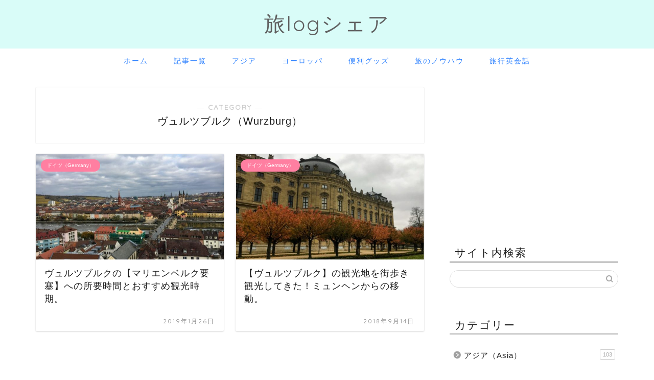

--- FILE ---
content_type: text/html; charset=UTF-8
request_url: https://travelogshare.com/category/europe/germany/wurzburg/
body_size: 24334
content:
<!DOCTYPE html>
<html lang="ja">
<head prefix="og: http://ogp.me/ns# fb: http://ogp.me/ns/fb# article: http://ogp.me/ns/article#">
<meta charset="utf-8">
<meta http-equiv="X-UA-Compatible" content="IE=edge">
<meta name="viewport" content="width=device-width, initial-scale=1">
<!-- ここからOGP -->
<meta property="og:type" content="blog">
				<meta property="og:title" content="ヴュルツブルク（Wurzburg）｜旅logシェア">
		<meta property="og:url" content="https://travelogshare.com/category/europe/germany/wurzburg/">
	<meta property="og:description" content="ヴュルツブルク（Wurzburg）">
						<meta property="og:image" content="https://travelogshare.com/wp-content/uploads/2019/01/IMG_5809.jpg">
			<meta property="og:site_name" content="旅logシェア">
<meta property="fb:admins" content="">
<meta name="twitter:card" content="summary_large_image">
<!-- ここまでOGP --> 

<meta name="description" content="ヴュルツブルク（Wurzburg）">
<link rel="canonical" href="https://travelogshare.com/category/europe/germany/wurzburg/">
<title>ヴュルツブルク（Wurzburg）｜旅logシェア</title>
<meta name='robots' content='max-image-preview:large' />
<link rel='dns-prefetch' href='//cdnjs.cloudflare.com' />
<link rel='dns-prefetch' href='//use.fontawesome.com' />
<link rel='dns-prefetch' href='//stats.wp.com' />
<link rel="alternate" type="application/rss+xml" title="旅logシェア &raquo; フィード" href="https://travelogshare.com/feed/" />
<link rel="alternate" type="application/rss+xml" title="旅logシェア &raquo; コメントフィード" href="https://travelogshare.com/comments/feed/" />
<link rel="alternate" type="application/rss+xml" title="旅logシェア &raquo; ヴュルツブルク（Wurzburg） カテゴリーのフィード" href="https://travelogshare.com/category/europe/germany/wurzburg/feed/" />
<style id='wp-img-auto-sizes-contain-inline-css' type='text/css'>
img:is([sizes=auto i],[sizes^="auto," i]){contain-intrinsic-size:3000px 1500px}
/*# sourceURL=wp-img-auto-sizes-contain-inline-css */
</style>
<style id='wp-emoji-styles-inline-css' type='text/css'>

	img.wp-smiley, img.emoji {
		display: inline !important;
		border: none !important;
		box-shadow: none !important;
		height: 1em !important;
		width: 1em !important;
		margin: 0 0.07em !important;
		vertical-align: -0.1em !important;
		background: none !important;
		padding: 0 !important;
	}
/*# sourceURL=wp-emoji-styles-inline-css */
</style>
<style id='wp-block-library-inline-css' type='text/css'>
:root{--wp-block-synced-color:#7a00df;--wp-block-synced-color--rgb:122,0,223;--wp-bound-block-color:var(--wp-block-synced-color);--wp-editor-canvas-background:#ddd;--wp-admin-theme-color:#007cba;--wp-admin-theme-color--rgb:0,124,186;--wp-admin-theme-color-darker-10:#006ba1;--wp-admin-theme-color-darker-10--rgb:0,107,160.5;--wp-admin-theme-color-darker-20:#005a87;--wp-admin-theme-color-darker-20--rgb:0,90,135;--wp-admin-border-width-focus:2px}@media (min-resolution:192dpi){:root{--wp-admin-border-width-focus:1.5px}}.wp-element-button{cursor:pointer}:root .has-very-light-gray-background-color{background-color:#eee}:root .has-very-dark-gray-background-color{background-color:#313131}:root .has-very-light-gray-color{color:#eee}:root .has-very-dark-gray-color{color:#313131}:root .has-vivid-green-cyan-to-vivid-cyan-blue-gradient-background{background:linear-gradient(135deg,#00d084,#0693e3)}:root .has-purple-crush-gradient-background{background:linear-gradient(135deg,#34e2e4,#4721fb 50%,#ab1dfe)}:root .has-hazy-dawn-gradient-background{background:linear-gradient(135deg,#faaca8,#dad0ec)}:root .has-subdued-olive-gradient-background{background:linear-gradient(135deg,#fafae1,#67a671)}:root .has-atomic-cream-gradient-background{background:linear-gradient(135deg,#fdd79a,#004a59)}:root .has-nightshade-gradient-background{background:linear-gradient(135deg,#330968,#31cdcf)}:root .has-midnight-gradient-background{background:linear-gradient(135deg,#020381,#2874fc)}:root{--wp--preset--font-size--normal:16px;--wp--preset--font-size--huge:42px}.has-regular-font-size{font-size:1em}.has-larger-font-size{font-size:2.625em}.has-normal-font-size{font-size:var(--wp--preset--font-size--normal)}.has-huge-font-size{font-size:var(--wp--preset--font-size--huge)}.has-text-align-center{text-align:center}.has-text-align-left{text-align:left}.has-text-align-right{text-align:right}.has-fit-text{white-space:nowrap!important}#end-resizable-editor-section{display:none}.aligncenter{clear:both}.items-justified-left{justify-content:flex-start}.items-justified-center{justify-content:center}.items-justified-right{justify-content:flex-end}.items-justified-space-between{justify-content:space-between}.screen-reader-text{border:0;clip-path:inset(50%);height:1px;margin:-1px;overflow:hidden;padding:0;position:absolute;width:1px;word-wrap:normal!important}.screen-reader-text:focus{background-color:#ddd;clip-path:none;color:#444;display:block;font-size:1em;height:auto;left:5px;line-height:normal;padding:15px 23px 14px;text-decoration:none;top:5px;width:auto;z-index:100000}html :where(.has-border-color){border-style:solid}html :where([style*=border-top-color]){border-top-style:solid}html :where([style*=border-right-color]){border-right-style:solid}html :where([style*=border-bottom-color]){border-bottom-style:solid}html :where([style*=border-left-color]){border-left-style:solid}html :where([style*=border-width]){border-style:solid}html :where([style*=border-top-width]){border-top-style:solid}html :where([style*=border-right-width]){border-right-style:solid}html :where([style*=border-bottom-width]){border-bottom-style:solid}html :where([style*=border-left-width]){border-left-style:solid}html :where(img[class*=wp-image-]){height:auto;max-width:100%}:where(figure){margin:0 0 1em}html :where(.is-position-sticky){--wp-admin--admin-bar--position-offset:var(--wp-admin--admin-bar--height,0px)}@media screen and (max-width:600px){html :where(.is-position-sticky){--wp-admin--admin-bar--position-offset:0px}}

/*# sourceURL=wp-block-library-inline-css */
</style><style id='wp-block-image-inline-css' type='text/css'>
.wp-block-image>a,.wp-block-image>figure>a{display:inline-block}.wp-block-image img{box-sizing:border-box;height:auto;max-width:100%;vertical-align:bottom}@media not (prefers-reduced-motion){.wp-block-image img.hide{visibility:hidden}.wp-block-image img.show{animation:show-content-image .4s}}.wp-block-image[style*=border-radius] img,.wp-block-image[style*=border-radius]>a{border-radius:inherit}.wp-block-image.has-custom-border img{box-sizing:border-box}.wp-block-image.aligncenter{text-align:center}.wp-block-image.alignfull>a,.wp-block-image.alignwide>a{width:100%}.wp-block-image.alignfull img,.wp-block-image.alignwide img{height:auto;width:100%}.wp-block-image .aligncenter,.wp-block-image .alignleft,.wp-block-image .alignright,.wp-block-image.aligncenter,.wp-block-image.alignleft,.wp-block-image.alignright{display:table}.wp-block-image .aligncenter>figcaption,.wp-block-image .alignleft>figcaption,.wp-block-image .alignright>figcaption,.wp-block-image.aligncenter>figcaption,.wp-block-image.alignleft>figcaption,.wp-block-image.alignright>figcaption{caption-side:bottom;display:table-caption}.wp-block-image .alignleft{float:left;margin:.5em 1em .5em 0}.wp-block-image .alignright{float:right;margin:.5em 0 .5em 1em}.wp-block-image .aligncenter{margin-left:auto;margin-right:auto}.wp-block-image :where(figcaption){margin-bottom:1em;margin-top:.5em}.wp-block-image.is-style-circle-mask img{border-radius:9999px}@supports ((-webkit-mask-image:none) or (mask-image:none)) or (-webkit-mask-image:none){.wp-block-image.is-style-circle-mask img{border-radius:0;-webkit-mask-image:url('data:image/svg+xml;utf8,<svg viewBox="0 0 100 100" xmlns="http://www.w3.org/2000/svg"><circle cx="50" cy="50" r="50"/></svg>');mask-image:url('data:image/svg+xml;utf8,<svg viewBox="0 0 100 100" xmlns="http://www.w3.org/2000/svg"><circle cx="50" cy="50" r="50"/></svg>');mask-mode:alpha;-webkit-mask-position:center;mask-position:center;-webkit-mask-repeat:no-repeat;mask-repeat:no-repeat;-webkit-mask-size:contain;mask-size:contain}}:root :where(.wp-block-image.is-style-rounded img,.wp-block-image .is-style-rounded img){border-radius:9999px}.wp-block-image figure{margin:0}.wp-lightbox-container{display:flex;flex-direction:column;position:relative}.wp-lightbox-container img{cursor:zoom-in}.wp-lightbox-container img:hover+button{opacity:1}.wp-lightbox-container button{align-items:center;backdrop-filter:blur(16px) saturate(180%);background-color:#5a5a5a40;border:none;border-radius:4px;cursor:zoom-in;display:flex;height:20px;justify-content:center;opacity:0;padding:0;position:absolute;right:16px;text-align:center;top:16px;width:20px;z-index:100}@media not (prefers-reduced-motion){.wp-lightbox-container button{transition:opacity .2s ease}}.wp-lightbox-container button:focus-visible{outline:3px auto #5a5a5a40;outline:3px auto -webkit-focus-ring-color;outline-offset:3px}.wp-lightbox-container button:hover{cursor:pointer;opacity:1}.wp-lightbox-container button:focus{opacity:1}.wp-lightbox-container button:focus,.wp-lightbox-container button:hover,.wp-lightbox-container button:not(:hover):not(:active):not(.has-background){background-color:#5a5a5a40;border:none}.wp-lightbox-overlay{box-sizing:border-box;cursor:zoom-out;height:100vh;left:0;overflow:hidden;position:fixed;top:0;visibility:hidden;width:100%;z-index:100000}.wp-lightbox-overlay .close-button{align-items:center;cursor:pointer;display:flex;justify-content:center;min-height:40px;min-width:40px;padding:0;position:absolute;right:calc(env(safe-area-inset-right) + 16px);top:calc(env(safe-area-inset-top) + 16px);z-index:5000000}.wp-lightbox-overlay .close-button:focus,.wp-lightbox-overlay .close-button:hover,.wp-lightbox-overlay .close-button:not(:hover):not(:active):not(.has-background){background:none;border:none}.wp-lightbox-overlay .lightbox-image-container{height:var(--wp--lightbox-container-height);left:50%;overflow:hidden;position:absolute;top:50%;transform:translate(-50%,-50%);transform-origin:top left;width:var(--wp--lightbox-container-width);z-index:9999999999}.wp-lightbox-overlay .wp-block-image{align-items:center;box-sizing:border-box;display:flex;height:100%;justify-content:center;margin:0;position:relative;transform-origin:0 0;width:100%;z-index:3000000}.wp-lightbox-overlay .wp-block-image img{height:var(--wp--lightbox-image-height);min-height:var(--wp--lightbox-image-height);min-width:var(--wp--lightbox-image-width);width:var(--wp--lightbox-image-width)}.wp-lightbox-overlay .wp-block-image figcaption{display:none}.wp-lightbox-overlay button{background:none;border:none}.wp-lightbox-overlay .scrim{background-color:#fff;height:100%;opacity:.9;position:absolute;width:100%;z-index:2000000}.wp-lightbox-overlay.active{visibility:visible}@media not (prefers-reduced-motion){.wp-lightbox-overlay.active{animation:turn-on-visibility .25s both}.wp-lightbox-overlay.active img{animation:turn-on-visibility .35s both}.wp-lightbox-overlay.show-closing-animation:not(.active){animation:turn-off-visibility .35s both}.wp-lightbox-overlay.show-closing-animation:not(.active) img{animation:turn-off-visibility .25s both}.wp-lightbox-overlay.zoom.active{animation:none;opacity:1;visibility:visible}.wp-lightbox-overlay.zoom.active .lightbox-image-container{animation:lightbox-zoom-in .4s}.wp-lightbox-overlay.zoom.active .lightbox-image-container img{animation:none}.wp-lightbox-overlay.zoom.active .scrim{animation:turn-on-visibility .4s forwards}.wp-lightbox-overlay.zoom.show-closing-animation:not(.active){animation:none}.wp-lightbox-overlay.zoom.show-closing-animation:not(.active) .lightbox-image-container{animation:lightbox-zoom-out .4s}.wp-lightbox-overlay.zoom.show-closing-animation:not(.active) .lightbox-image-container img{animation:none}.wp-lightbox-overlay.zoom.show-closing-animation:not(.active) .scrim{animation:turn-off-visibility .4s forwards}}@keyframes show-content-image{0%{visibility:hidden}99%{visibility:hidden}to{visibility:visible}}@keyframes turn-on-visibility{0%{opacity:0}to{opacity:1}}@keyframes turn-off-visibility{0%{opacity:1;visibility:visible}99%{opacity:0;visibility:visible}to{opacity:0;visibility:hidden}}@keyframes lightbox-zoom-in{0%{transform:translate(calc((-100vw + var(--wp--lightbox-scrollbar-width))/2 + var(--wp--lightbox-initial-left-position)),calc(-50vh + var(--wp--lightbox-initial-top-position))) scale(var(--wp--lightbox-scale))}to{transform:translate(-50%,-50%) scale(1)}}@keyframes lightbox-zoom-out{0%{transform:translate(-50%,-50%) scale(1);visibility:visible}99%{visibility:visible}to{transform:translate(calc((-100vw + var(--wp--lightbox-scrollbar-width))/2 + var(--wp--lightbox-initial-left-position)),calc(-50vh + var(--wp--lightbox-initial-top-position))) scale(var(--wp--lightbox-scale));visibility:hidden}}
/*# sourceURL=https://travelogshare.com/wp-includes/blocks/image/style.min.css */
</style>
<style id='wp-block-paragraph-inline-css' type='text/css'>
.is-small-text{font-size:.875em}.is-regular-text{font-size:1em}.is-large-text{font-size:2.25em}.is-larger-text{font-size:3em}.has-drop-cap:not(:focus):first-letter{float:left;font-size:8.4em;font-style:normal;font-weight:100;line-height:.68;margin:.05em .1em 0 0;text-transform:uppercase}body.rtl .has-drop-cap:not(:focus):first-letter{float:none;margin-left:.1em}p.has-drop-cap.has-background{overflow:hidden}:root :where(p.has-background){padding:1.25em 2.375em}:where(p.has-text-color:not(.has-link-color)) a{color:inherit}p.has-text-align-left[style*="writing-mode:vertical-lr"],p.has-text-align-right[style*="writing-mode:vertical-rl"]{rotate:180deg}
/*# sourceURL=https://travelogshare.com/wp-includes/blocks/paragraph/style.min.css */
</style>
<style id='global-styles-inline-css' type='text/css'>
:root{--wp--preset--aspect-ratio--square: 1;--wp--preset--aspect-ratio--4-3: 4/3;--wp--preset--aspect-ratio--3-4: 3/4;--wp--preset--aspect-ratio--3-2: 3/2;--wp--preset--aspect-ratio--2-3: 2/3;--wp--preset--aspect-ratio--16-9: 16/9;--wp--preset--aspect-ratio--9-16: 9/16;--wp--preset--color--black: #000000;--wp--preset--color--cyan-bluish-gray: #abb8c3;--wp--preset--color--white: #ffffff;--wp--preset--color--pale-pink: #f78da7;--wp--preset--color--vivid-red: #cf2e2e;--wp--preset--color--luminous-vivid-orange: #ff6900;--wp--preset--color--luminous-vivid-amber: #fcb900;--wp--preset--color--light-green-cyan: #7bdcb5;--wp--preset--color--vivid-green-cyan: #00d084;--wp--preset--color--pale-cyan-blue: #8ed1fc;--wp--preset--color--vivid-cyan-blue: #0693e3;--wp--preset--color--vivid-purple: #9b51e0;--wp--preset--gradient--vivid-cyan-blue-to-vivid-purple: linear-gradient(135deg,rgb(6,147,227) 0%,rgb(155,81,224) 100%);--wp--preset--gradient--light-green-cyan-to-vivid-green-cyan: linear-gradient(135deg,rgb(122,220,180) 0%,rgb(0,208,130) 100%);--wp--preset--gradient--luminous-vivid-amber-to-luminous-vivid-orange: linear-gradient(135deg,rgb(252,185,0) 0%,rgb(255,105,0) 100%);--wp--preset--gradient--luminous-vivid-orange-to-vivid-red: linear-gradient(135deg,rgb(255,105,0) 0%,rgb(207,46,46) 100%);--wp--preset--gradient--very-light-gray-to-cyan-bluish-gray: linear-gradient(135deg,rgb(238,238,238) 0%,rgb(169,184,195) 100%);--wp--preset--gradient--cool-to-warm-spectrum: linear-gradient(135deg,rgb(74,234,220) 0%,rgb(151,120,209) 20%,rgb(207,42,186) 40%,rgb(238,44,130) 60%,rgb(251,105,98) 80%,rgb(254,248,76) 100%);--wp--preset--gradient--blush-light-purple: linear-gradient(135deg,rgb(255,206,236) 0%,rgb(152,150,240) 100%);--wp--preset--gradient--blush-bordeaux: linear-gradient(135deg,rgb(254,205,165) 0%,rgb(254,45,45) 50%,rgb(107,0,62) 100%);--wp--preset--gradient--luminous-dusk: linear-gradient(135deg,rgb(255,203,112) 0%,rgb(199,81,192) 50%,rgb(65,88,208) 100%);--wp--preset--gradient--pale-ocean: linear-gradient(135deg,rgb(255,245,203) 0%,rgb(182,227,212) 50%,rgb(51,167,181) 100%);--wp--preset--gradient--electric-grass: linear-gradient(135deg,rgb(202,248,128) 0%,rgb(113,206,126) 100%);--wp--preset--gradient--midnight: linear-gradient(135deg,rgb(2,3,129) 0%,rgb(40,116,252) 100%);--wp--preset--font-size--small: 13px;--wp--preset--font-size--medium: 20px;--wp--preset--font-size--large: 36px;--wp--preset--font-size--x-large: 42px;--wp--preset--spacing--20: 0.44rem;--wp--preset--spacing--30: 0.67rem;--wp--preset--spacing--40: 1rem;--wp--preset--spacing--50: 1.5rem;--wp--preset--spacing--60: 2.25rem;--wp--preset--spacing--70: 3.38rem;--wp--preset--spacing--80: 5.06rem;--wp--preset--shadow--natural: 6px 6px 9px rgba(0, 0, 0, 0.2);--wp--preset--shadow--deep: 12px 12px 50px rgba(0, 0, 0, 0.4);--wp--preset--shadow--sharp: 6px 6px 0px rgba(0, 0, 0, 0.2);--wp--preset--shadow--outlined: 6px 6px 0px -3px rgb(255, 255, 255), 6px 6px rgb(0, 0, 0);--wp--preset--shadow--crisp: 6px 6px 0px rgb(0, 0, 0);}:where(.is-layout-flex){gap: 0.5em;}:where(.is-layout-grid){gap: 0.5em;}body .is-layout-flex{display: flex;}.is-layout-flex{flex-wrap: wrap;align-items: center;}.is-layout-flex > :is(*, div){margin: 0;}body .is-layout-grid{display: grid;}.is-layout-grid > :is(*, div){margin: 0;}:where(.wp-block-columns.is-layout-flex){gap: 2em;}:where(.wp-block-columns.is-layout-grid){gap: 2em;}:where(.wp-block-post-template.is-layout-flex){gap: 1.25em;}:where(.wp-block-post-template.is-layout-grid){gap: 1.25em;}.has-black-color{color: var(--wp--preset--color--black) !important;}.has-cyan-bluish-gray-color{color: var(--wp--preset--color--cyan-bluish-gray) !important;}.has-white-color{color: var(--wp--preset--color--white) !important;}.has-pale-pink-color{color: var(--wp--preset--color--pale-pink) !important;}.has-vivid-red-color{color: var(--wp--preset--color--vivid-red) !important;}.has-luminous-vivid-orange-color{color: var(--wp--preset--color--luminous-vivid-orange) !important;}.has-luminous-vivid-amber-color{color: var(--wp--preset--color--luminous-vivid-amber) !important;}.has-light-green-cyan-color{color: var(--wp--preset--color--light-green-cyan) !important;}.has-vivid-green-cyan-color{color: var(--wp--preset--color--vivid-green-cyan) !important;}.has-pale-cyan-blue-color{color: var(--wp--preset--color--pale-cyan-blue) !important;}.has-vivid-cyan-blue-color{color: var(--wp--preset--color--vivid-cyan-blue) !important;}.has-vivid-purple-color{color: var(--wp--preset--color--vivid-purple) !important;}.has-black-background-color{background-color: var(--wp--preset--color--black) !important;}.has-cyan-bluish-gray-background-color{background-color: var(--wp--preset--color--cyan-bluish-gray) !important;}.has-white-background-color{background-color: var(--wp--preset--color--white) !important;}.has-pale-pink-background-color{background-color: var(--wp--preset--color--pale-pink) !important;}.has-vivid-red-background-color{background-color: var(--wp--preset--color--vivid-red) !important;}.has-luminous-vivid-orange-background-color{background-color: var(--wp--preset--color--luminous-vivid-orange) !important;}.has-luminous-vivid-amber-background-color{background-color: var(--wp--preset--color--luminous-vivid-amber) !important;}.has-light-green-cyan-background-color{background-color: var(--wp--preset--color--light-green-cyan) !important;}.has-vivid-green-cyan-background-color{background-color: var(--wp--preset--color--vivid-green-cyan) !important;}.has-pale-cyan-blue-background-color{background-color: var(--wp--preset--color--pale-cyan-blue) !important;}.has-vivid-cyan-blue-background-color{background-color: var(--wp--preset--color--vivid-cyan-blue) !important;}.has-vivid-purple-background-color{background-color: var(--wp--preset--color--vivid-purple) !important;}.has-black-border-color{border-color: var(--wp--preset--color--black) !important;}.has-cyan-bluish-gray-border-color{border-color: var(--wp--preset--color--cyan-bluish-gray) !important;}.has-white-border-color{border-color: var(--wp--preset--color--white) !important;}.has-pale-pink-border-color{border-color: var(--wp--preset--color--pale-pink) !important;}.has-vivid-red-border-color{border-color: var(--wp--preset--color--vivid-red) !important;}.has-luminous-vivid-orange-border-color{border-color: var(--wp--preset--color--luminous-vivid-orange) !important;}.has-luminous-vivid-amber-border-color{border-color: var(--wp--preset--color--luminous-vivid-amber) !important;}.has-light-green-cyan-border-color{border-color: var(--wp--preset--color--light-green-cyan) !important;}.has-vivid-green-cyan-border-color{border-color: var(--wp--preset--color--vivid-green-cyan) !important;}.has-pale-cyan-blue-border-color{border-color: var(--wp--preset--color--pale-cyan-blue) !important;}.has-vivid-cyan-blue-border-color{border-color: var(--wp--preset--color--vivid-cyan-blue) !important;}.has-vivid-purple-border-color{border-color: var(--wp--preset--color--vivid-purple) !important;}.has-vivid-cyan-blue-to-vivid-purple-gradient-background{background: var(--wp--preset--gradient--vivid-cyan-blue-to-vivid-purple) !important;}.has-light-green-cyan-to-vivid-green-cyan-gradient-background{background: var(--wp--preset--gradient--light-green-cyan-to-vivid-green-cyan) !important;}.has-luminous-vivid-amber-to-luminous-vivid-orange-gradient-background{background: var(--wp--preset--gradient--luminous-vivid-amber-to-luminous-vivid-orange) !important;}.has-luminous-vivid-orange-to-vivid-red-gradient-background{background: var(--wp--preset--gradient--luminous-vivid-orange-to-vivid-red) !important;}.has-very-light-gray-to-cyan-bluish-gray-gradient-background{background: var(--wp--preset--gradient--very-light-gray-to-cyan-bluish-gray) !important;}.has-cool-to-warm-spectrum-gradient-background{background: var(--wp--preset--gradient--cool-to-warm-spectrum) !important;}.has-blush-light-purple-gradient-background{background: var(--wp--preset--gradient--blush-light-purple) !important;}.has-blush-bordeaux-gradient-background{background: var(--wp--preset--gradient--blush-bordeaux) !important;}.has-luminous-dusk-gradient-background{background: var(--wp--preset--gradient--luminous-dusk) !important;}.has-pale-ocean-gradient-background{background: var(--wp--preset--gradient--pale-ocean) !important;}.has-electric-grass-gradient-background{background: var(--wp--preset--gradient--electric-grass) !important;}.has-midnight-gradient-background{background: var(--wp--preset--gradient--midnight) !important;}.has-small-font-size{font-size: var(--wp--preset--font-size--small) !important;}.has-medium-font-size{font-size: var(--wp--preset--font-size--medium) !important;}.has-large-font-size{font-size: var(--wp--preset--font-size--large) !important;}.has-x-large-font-size{font-size: var(--wp--preset--font-size--x-large) !important;}
/*# sourceURL=global-styles-inline-css */
</style>

<style id='classic-theme-styles-inline-css' type='text/css'>
/*! This file is auto-generated */
.wp-block-button__link{color:#fff;background-color:#32373c;border-radius:9999px;box-shadow:none;text-decoration:none;padding:calc(.667em + 2px) calc(1.333em + 2px);font-size:1.125em}.wp-block-file__button{background:#32373c;color:#fff;text-decoration:none}
/*# sourceURL=/wp-includes/css/classic-themes.min.css */
</style>
<link rel='stylesheet' id='contact-form-7-css' href='https://travelogshare.com/wp-content/plugins/contact-form-7/includes/css/styles.css?ver=6.1.4' type='text/css' media='all' />
<link rel='stylesheet' id='parent-style-css' href='https://travelogshare.com/wp-content/themes/jin/style.css?ver=6.9' type='text/css' media='all' />
<link rel='stylesheet' id='theme-style-css' href='https://travelogshare.com/wp-content/themes/jin-child/style.css?ver=6.9' type='text/css' media='all' />
<link rel='stylesheet' id='fontawesome-style-css' href='https://use.fontawesome.com/releases/v5.6.3/css/all.css?ver=6.9' type='text/css' media='all' />
<link rel='stylesheet' id='swiper-style-css' href='https://cdnjs.cloudflare.com/ajax/libs/Swiper/4.0.7/css/swiper.min.css?ver=6.9' type='text/css' media='all' />
<script type="text/javascript" src="https://travelogshare.com/wp-includes/js/jquery/jquery.min.js?ver=3.7.1" id="jquery-core-js"></script>
<script type="text/javascript" src="https://travelogshare.com/wp-includes/js/jquery/jquery-migrate.min.js?ver=3.4.1&#039; async charset=&#039;UTF-8" id="jquery-migrate-js"></script>
<link rel="https://api.w.org/" href="https://travelogshare.com/wp-json/" /><link rel="alternate" title="JSON" type="application/json" href="https://travelogshare.com/wp-json/wp/v2/categories/9" />	<style>img#wpstats{display:none}</style>
			<style type="text/css">
		#wrapper {
			background-color: #fff;
			background-image: url();
					}

		.related-entry-headline-text span:before,
		#comment-title span:before,
		#reply-title span:before {
			background-color: #a0a0a0;
			border-color: #a0a0a0 !important;
		}

		#breadcrumb:after,
		#page-top a {
			background-color: #a0a0a0;
		}

		footer {
			background-color: #a0a0a0;
		}

		.footer-inner a,
		#copyright,
		#copyright-center {
			border-color: #fff !important;
			color: #fff !important;
		}

		#footer-widget-area {
			border-color: #fff !important;
		}

		.page-top-footer a {
			color: #a0a0a0 !important;
		}

		#breadcrumb ul li,
		#breadcrumb ul li a {
			color: #a0a0a0 !important;
		}

		body,
		a,
		a:link,
		a:visited,
		.my-profile,
		.widgettitle,
		.tabBtn-mag label {
			color: #1c1c1c;
		}

		a:hover {
			color: #8cbaff;
		}

		.widget_nav_menu ul>li>a:before,
		.widget_categories ul>li>a:before,
		.widget_pages ul>li>a:before,
		.widget_recent_entries ul>li>a:before,
		.widget_archive ul>li>a:before,
		.widget_archive form:after,
		.widget_categories form:after,
		.widget_nav_menu ul>li>ul.sub-menu>li>a:before,
		.widget_categories ul>li>.children>li>a:before,
		.widget_pages ul>li>.children>li>a:before,
		.widget_nav_menu ul>li>ul.sub-menu>li>ul.sub-menu li>a:before,
		.widget_categories ul>li>.children>li>.children li>a:before,
		.widget_pages ul>li>.children>li>.children li>a:before {
			color: #a0a0a0;
		}

		.widget_nav_menu ul .sub-menu .sub-menu li a:before {
			background-color: #1c1c1c !important;
		}

		.d--labeling-act-border {
			border-color: rgba(28, 28, 28, 0.18);
		}

		.c--labeling-act.d--labeling-act-solid {
			background-color: rgba(28, 28, 28, 0.06);
		}

		.a--labeling-act {
			color: rgba(28, 28, 28, 0.6);
		}

		.a--labeling-small-act span {
			background-color: rgba(28, 28, 28, 0.21);
		}

		.c--labeling-act.d--labeling-act-strong {
			background-color: rgba(28, 28, 28, 0.045);
		}

		.d--labeling-act-strong .a--labeling-act {
			color: rgba(28, 28, 28, 0.75);
		}


		footer .footer-widget,
		footer .footer-widget a,
		footer .footer-widget ul li,
		.footer-widget.widget_nav_menu ul>li>a:before,
		.footer-widget.widget_categories ul>li>a:before,
		.footer-widget.widget_recent_entries ul>li>a:before,
		.footer-widget.widget_pages ul>li>a:before,
		.footer-widget.widget_archive ul>li>a:before,
		footer .widget_tag_cloud .tagcloud a:before {
			color: #fff !important;
			border-color: #fff !important;
		}

		footer .footer-widget .widgettitle {
			color: #fff !important;
			border-color: #ff7fa1 !important;
		}

		footer .widget_nav_menu ul .children .children li a:before,
		footer .widget_categories ul .children .children li a:before,
		footer .widget_nav_menu ul .sub-menu .sub-menu li a:before {
			background-color: #fff !important;
		}

		#drawernav a:hover,
		.post-list-title,
		#prev-next p,
		#toc_container .toc_list li a {
			color: #1c1c1c !important;
		}

		#header-box {
			background-color: #d9fcf8;
		}

		@media (min-width: 768px) {

			#header-box .header-box10-bg:before,
			#header-box .header-box11-bg:before {
				border-radius: 2px;
			}
		}

		@media (min-width: 768px) {
			.top-image-meta {
				margin-top: calc(0px - 30px);
			}
		}

		@media (min-width: 1200px) {
			.top-image-meta {
				margin-top: calc(0px);
			}
		}

		.pickup-contents:before {
			background-color: #d9fcf8 !important;
		}

		.main-image-text {
			color: #555;
		}

		.main-image-text-sub {
			color: #555;
		}

		@media (min-width: 481px) {
			#site-info {
				padding-top: 20px !important;
				padding-bottom: 20px !important;
			}
		}

		#site-info span a {
			color: #606060 !important;
		}

		#headmenu .headsns .line a svg {
			fill: #f4f4f4 !important;
		}

		#headmenu .headsns a,
		#headmenu {
			color: #f4f4f4 !important;
			border-color: #f4f4f4 !important;
		}

		.profile-follow .line-sns a svg {
			fill: #a0a0a0 !important;
		}

		.profile-follow .line-sns a:hover svg {
			fill: #ff7fa1 !important;
		}

		.profile-follow a {
			color: #a0a0a0 !important;
			border-color: #a0a0a0 !important;
		}

		.profile-follow a:hover,
		#headmenu .headsns a:hover {
			color: #ff7fa1 !important;
			border-color: #ff7fa1 !important;
		}

		.search-box:hover {
			color: #ff7fa1 !important;
			border-color: #ff7fa1 !important;
		}

		#header #headmenu .headsns .line a:hover svg {
			fill: #ff7fa1 !important;
		}

		.cps-icon-bar,
		#navtoggle:checked+.sp-menu-open .cps-icon-bar {
			background-color: #606060;
		}

		#nav-container {
			background-color: #ffffff;
		}

		.menu-box .menu-item svg {
			fill: #3083ff;
		}

		#drawernav ul.menu-box>li>a,
		#drawernav2 ul.menu-box>li>a,
		#drawernav3 ul.menu-box>li>a,
		#drawernav4 ul.menu-box>li>a,
		#drawernav5 ul.menu-box>li>a,
		#drawernav ul.menu-box>li.menu-item-has-children:after,
		#drawernav2 ul.menu-box>li.menu-item-has-children:after,
		#drawernav3 ul.menu-box>li.menu-item-has-children:after,
		#drawernav4 ul.menu-box>li.menu-item-has-children:after,
		#drawernav5 ul.menu-box>li.menu-item-has-children:after {
			color: #3083ff !important;
		}

		#drawernav ul.menu-box li a,
		#drawernav2 ul.menu-box li a,
		#drawernav3 ul.menu-box li a,
		#drawernav4 ul.menu-box li a,
		#drawernav5 ul.menu-box li a {
			font-size: 14px !important;
		}

		#drawernav3 ul.menu-box>li {
			color: #1c1c1c !important;
		}

		#drawernav4 .menu-box>.menu-item>a:after,
		#drawernav3 .menu-box>.menu-item>a:after,
		#drawernav .menu-box>.menu-item>a:after {
			background-color: #3083ff !important;
		}

		#drawernav2 .menu-box>.menu-item:hover,
		#drawernav5 .menu-box>.menu-item:hover {
			border-top-color: #a0a0a0 !important;
		}

		.cps-info-bar a {
			background-color: #fc7bf8 !important;
		}

		@media (min-width: 768px) {
			.post-list-mag .post-list-item:not(:nth-child(2n)) {
				margin-right: 2.6%;
			}
		}

		@media (min-width: 768px) {

			#tab-1:checked~.tabBtn-mag li [for="tab-1"]:after,
			#tab-2:checked~.tabBtn-mag li [for="tab-2"]:after,
			#tab-3:checked~.tabBtn-mag li [for="tab-3"]:after,
			#tab-4:checked~.tabBtn-mag li [for="tab-4"]:after {
				border-top-color: #a0a0a0 !important;
			}

			.tabBtn-mag label {
				border-bottom-color: #a0a0a0 !important;
			}
		}

		#tab-1:checked~.tabBtn-mag li [for="tab-1"],
		#tab-2:checked~.tabBtn-mag li [for="tab-2"],
		#tab-3:checked~.tabBtn-mag li [for="tab-3"],
		#tab-4:checked~.tabBtn-mag li [for="tab-4"],
		#prev-next a.next:after,
		#prev-next a.prev:after,
		.more-cat-button a:hover span:before {
			background-color: #a0a0a0 !important;
		}


		.swiper-slide .post-list-cat,
		.post-list-mag .post-list-cat,
		.post-list-mag3col .post-list-cat,
		.post-list-mag-sp1col .post-list-cat,
		.swiper-pagination-bullet-active,
		.pickup-cat,
		.post-list .post-list-cat,
		#breadcrumb .bcHome a:hover span:before,
		.popular-item:nth-child(1) .pop-num,
		.popular-item:nth-child(2) .pop-num,
		.popular-item:nth-child(3) .pop-num {
			background-color: #ff7fa1 !important;
		}

		.sidebar-btn a,
		.profile-sns-menu {
			background-color: #ff7fa1 !important;
		}

		.sp-sns-menu a,
		.pickup-contents-box a:hover .pickup-title {
			border-color: #a0a0a0 !important;
			color: #a0a0a0 !important;
		}

		.pro-line svg {
			fill: #a0a0a0 !important;
		}

		.cps-post-cat a,
		.meta-cat,
		.popular-cat {
			background-color: #ff7fa1 !important;
			border-color: #ff7fa1 !important;
		}

		.tagicon,
		.tag-box a,
		#toc_container .toc_list>li,
		#toc_container .toc_title {
			color: #a0a0a0 !important;
		}

		.widget_tag_cloud a::before {
			color: #1c1c1c !important;
		}

		.tag-box a,
		#toc_container:before {
			border-color: #a0a0a0 !important;
		}

		.cps-post-cat a:hover {
			color: #8cbaff !important;
		}

		.pagination li:not([class*="current"]) a:hover,
		.widget_tag_cloud a:hover {
			background-color: #a0a0a0 !important;
		}

		.pagination li:not([class*="current"]) a:hover {
			opacity: 0.5 !important;
		}

		.pagination li.current a {
			background-color: #a0a0a0 !important;
			border-color: #a0a0a0 !important;
		}

		.nextpage a:hover span {
			color: #a0a0a0 !important;
			border-color: #a0a0a0 !important;
		}

		.cta-content:before {
			background-color: #b0eafc !important;
		}

		.cta-text,
		.info-title {
			color: #fff !important;
		}

		#footer-widget-area.footer_style1 .widgettitle {
			border-color: #ff7fa1 !important;
		}

		.sidebar_style1 .widgettitle,
		.sidebar_style5 .widgettitle {
			border-color: #a0a0a0 !important;
		}

		.sidebar_style2 .widgettitle,
		.sidebar_style4 .widgettitle,
		.sidebar_style6 .widgettitle,
		#home-bottom-widget .widgettitle,
		#home-top-widget .widgettitle,
		#post-bottom-widget .widgettitle,
		#post-top-widget .widgettitle {
			background-color: #a0a0a0 !important;
		}

		#home-bottom-widget .widget_search .search-box input[type="submit"],
		#home-top-widget .widget_search .search-box input[type="submit"],
		#post-bottom-widget .widget_search .search-box input[type="submit"],
		#post-top-widget .widget_search .search-box input[type="submit"] {
			background-color: #ff7fa1 !important;
		}

		.tn-logo-size {
			font-size: 300% !important;
		}

		@media (min-width: 481px) {
			.tn-logo-size img {
				width: calc(300%*0.5) !important;
			}
		}

		@media (min-width: 768px) {
			.tn-logo-size img {
				width: calc(300%*2.2) !important;
			}
		}

		@media (min-width: 1200px) {
			.tn-logo-size img {
				width: 300% !important;
			}
		}

		.sp-logo-size {
			font-size: 120% !important;
		}

		.sp-logo-size img {
			width: 120% !important;
		}

		.cps-post-main ul>li:before,
		.cps-post-main ol>li:before {
			background-color: #ff7fa1 !important;
		}

		.profile-card .profile-title {
			background-color: #a0a0a0 !important;
		}

		.profile-card {
			border-color: #a0a0a0 !important;
		}

		.cps-post-main a {
			color: #0066ff;
		}

		.cps-post-main .marker {
			background: -webkit-linear-gradient(transparent 0%, #ffffc1 0%);
			background: linear-gradient(transparent 0%, #ffffc1 0%);
		}

		.cps-post-main .marker2 {
			background: -webkit-linear-gradient(transparent 60%, #ffffc1 0%);
			background: linear-gradient(transparent 60%, #ffffc1 0%);
		}

		.cps-post-main .jic-sc {
			color: #e9546b;
		}


		.simple-box1 {
			border-color: #ef9b9b !important;
		}

		.simple-box2 {
			border-color: #f2bf7d !important;
		}

		.simple-box3 {
			border-color: #b5e28a !important;
		}

		.simple-box4 {
			border-color: #7badd8 !important;
		}

		.simple-box4:before {
			background-color: #7badd8;
		}

		.simple-box5 {
			border-color: #e896c7 !important;
		}

		.simple-box5:before {
			background-color: #e896c7;
		}

		.simple-box6 {
			background-color: #fffdef !important;
		}

		.simple-box7 {
			border-color: #def1f9 !important;
		}

		.simple-box7:before {
			background-color: #def1f9 !important;
		}

		.simple-box8 {
			border-color: #96ddc1 !important;
		}

		.simple-box8:before {
			background-color: #96ddc1 !important;
		}

		.simple-box9:before {
			background-color: #e1c0e8 !important;
		}

		.simple-box9:after {
			border-color: #e1c0e8 #e1c0e8 #fff #fff !important;
		}

		.kaisetsu-box1:before,
		.kaisetsu-box1-title {
			background-color: #ffb49e !important;
		}

		.kaisetsu-box2 {
			border-color: #89c2f4 !important;
		}

		.kaisetsu-box2-title {
			background-color: #89c2f4 !important;
		}

		.kaisetsu-box4 {
			border-color: #ea91a9 !important;
		}

		.kaisetsu-box4-title {
			background-color: #ea91a9 !important;
		}

		.kaisetsu-box5:before {
			background-color: #57b3ba !important;
		}

		.kaisetsu-box5-title {
			background-color: #57b3ba !important;
		}

		.concept-box1 {
			border-color: #85db8f !important;
		}

		.concept-box1:after {
			background-color: #85db8f !important;
		}

		.concept-box1:before {
			content: "ポイント" !important;
			color: #85db8f !important;
		}

		.concept-box2 {
			border-color: #f7cf6a !important;
		}

		.concept-box2:after {
			background-color: #f7cf6a !important;
		}

		.concept-box2:before {
			content: "注意点" !important;
			color: #f7cf6a !important;
		}

		.concept-box3 {
			border-color: #86cee8 !important;
		}

		.concept-box3:after {
			background-color: #86cee8 !important;
		}

		.concept-box3:before {
			content: "良い例" !important;
			color: #86cee8 !important;
		}

		.concept-box4 {
			border-color: #ed8989 !important;
		}

		.concept-box4:after {
			background-color: #ed8989 !important;
		}

		.concept-box4:before {
			content: "悪い例" !important;
			color: #ed8989 !important;
		}

		.concept-box5 {
			border-color: #9e9e9e !important;
		}

		.concept-box5:after {
			background-color: #9e9e9e !important;
		}

		.concept-box5:before {
			content: "参考" !important;
			color: #9e9e9e !important;
		}

		.concept-box6 {
			border-color: #8eaced !important;
		}

		.concept-box6:after {
			background-color: #8eaced !important;
		}

		.concept-box6:before {
			content: "メモ" !important;
			color: #8eaced !important;
		}

		.innerlink-box1,
		.blog-card {
			border-color: #73bc9b !important;
		}

		.innerlink-box1-title {
			background-color: #73bc9b !important;
			border-color: #73bc9b !important;
		}

		.innerlink-box1:before,
		.blog-card-hl-box {
			background-color: #73bc9b !important;
		}

		.jin-ac-box01-title::after {
			color: #a0a0a0;
		}

		.color-button01 a,
		.color-button01 a:hover,
		.color-button01:before {
			background-color: #96f794 !important;
		}

		.top-image-btn-color a,
		.top-image-btn-color a:hover,
		.top-image-btn-color:before {
			background-color: #666666 !important;
		}

		.color-button02 a,
		.color-button02 a:hover,
		.color-button02:before {
			background-color: #fcf955 !important;
		}

		.color-button01-big a,
		.color-button01-big a:hover,
		.color-button01-big:before {
			background-color: #3f5bfc !important;
		}

		.color-button01-big a,
		.color-button01-big:before {
			border-radius: 5px !important;
		}

		.color-button01-big a {
			padding-top: 20px !important;
			padding-bottom: 20px !important;
		}

		.color-button02-big a,
		.color-button02-big a:hover,
		.color-button02-big:before {
			background-color: #fc6c67 !important;
		}

		.color-button02-big a,
		.color-button02-big:before {
			border-radius: 5px !important;
		}

		.color-button02-big a {
			padding-top: 20px !important;
			padding-bottom: 20px !important;
		}

		.color-button01-big {
			width: 75% !important;
		}

		.color-button02-big {
			width: 75% !important;
		}

		.top-image-btn-color:before,
		.color-button01:before,
		.color-button02:before,
		.color-button01-big:before,
		.color-button02-big:before {
			bottom: -1px;
			left: -1px;
			width: 100%;
			height: 100%;
			border-radius: 6px;
			box-shadow: 0px 1px 5px 0px rgba(0, 0, 0, 0.25);
			-webkit-transition: all .4s;
			transition: all .4s;
		}

		.top-image-btn-color a:hover,
		.color-button01 a:hover,
		.color-button02 a:hover,
		.color-button01-big a:hover,
		.color-button02-big a:hover {
			-webkit-transform: translateY(2px);
			transform: translateY(2px);
			-webkit-filter: brightness(0.95);
			filter: brightness(0.95);
		}

		.top-image-btn-color:hover:before,
		.color-button01:hover:before,
		.color-button02:hover:before,
		.color-button01-big:hover:before,
		.color-button02-big:hover:before {
			-webkit-transform: translateY(2px);
			transform: translateY(2px);
			box-shadow: none !important;
		}

		.h2-style01 h2,
		.h2-style02 h2:before,
		.h2-style03 h2,
		.h2-style04 h2:before,
		.h2-style05 h2,
		.h2-style07 h2:before,
		.h2-style07 h2:after,
		.h3-style03 h3:before,
		.h3-style02 h3:before,
		.h3-style05 h3:before,
		.h3-style07 h3:before,
		.h2-style08 h2:after,
		.h2-style10 h2:before,
		.h2-style10 h2:after,
		.h3-style02 h3:after,
		.h4-style02 h4:before {
			background-color: #a0a0a0 !important;
		}

		.h3-style01 h3,
		.h3-style04 h3,
		.h3-style05 h3,
		.h3-style06 h3,
		.h4-style01 h4,
		.h2-style02 h2,
		.h2-style08 h2,
		.h2-style08 h2:before,
		.h2-style09 h2,
		.h4-style03 h4 {
			border-color: #a0a0a0 !important;
		}

		.h2-style05 h2:before {
			border-top-color: #a0a0a0 !important;
		}

		.h2-style06 h2:before,
		.sidebar_style3 .widgettitle:after {
			background-image: linear-gradient(-45deg,
					transparent 25%,
					#a0a0a0 25%,
					#a0a0a0 50%,
					transparent 50%,
					transparent 75%,
					#a0a0a0 75%,
					#a0a0a0);
		}

		.hl-custom h2 {
  color: #494949;/*文字色*/
  font-size : 22px;
  background:#eafcf8;/*背景*/
  border: solid 3px #aefcec;/*線色*/
  padding: 1.5em;/*文字周りの余白*/
  border-radius: 0.5em;/*角丸*/
}
.hl-custom h3 {
    padding: 1.25em 0.5em;/*上下 左右の余白*/
    color: #494949;/*文字色*/
    font-size : 20px;
    background: #eafcf8;/*背景*/
    border-left: solid 5px #aefcec;/*左線*/
}
.hl-custom h4{
  position: relative;
  padding: 0.5em 0.5em 0.8em 1.5em;
  line-height: 1.4;
  color: #494949;/*文字の色*/
  font-size : 20px;
  border-bottom: 2px solid#aefcec;/*下線の太さ、色*/
  background: transpsrent;/*背景透明に*/
}
@media (max-width: 768px) {
//ここから下にスマホ専用のCSSを記述

}.jin-h2-icons.h2-style02 h2 .jic:before,
		.jin-h2-icons.h2-style04 h2 .jic:before,
		.jin-h2-icons.h2-style06 h2 .jic:before,
		.jin-h2-icons.h2-style07 h2 .jic:before,
		.jin-h2-icons.h2-style08 h2 .jic:before,
		.jin-h2-icons.h2-style09 h2 .jic:before,
		.jin-h2-icons.h2-style10 h2 .jic:before,
		.jin-h3-icons.h3-style01 h3 .jic:before,
		.jin-h3-icons.h3-style02 h3 .jic:before,
		.jin-h3-icons.h3-style03 h3 .jic:before,
		.jin-h3-icons.h3-style04 h3 .jic:before,
		.jin-h3-icons.h3-style05 h3 .jic:before,
		.jin-h3-icons.h3-style06 h3 .jic:before,
		.jin-h3-icons.h3-style07 h3 .jic:before,
		.jin-h4-icons.h4-style01 h4 .jic:before,
		.jin-h4-icons.h4-style02 h4 .jic:before,
		.jin-h4-icons.h4-style03 h4 .jic:before,
		.jin-h4-icons.h4-style04 h4 .jic:before {
			color: #a0a0a0;
		}

		@media all and (-ms-high-contrast:none) {

			*::-ms-backdrop,
			.color-button01:before,
			.color-button02:before,
			.color-button01-big:before,
			.color-button02-big:before {
				background-color: #595857 !important;
			}
		}

		.jin-lp-h2 h2,
		.jin-lp-h2 h2 {
			background-color: transparent !important;
			border-color: transparent !important;
			color: #1c1c1c !important;
		}

		.jincolumn-h3style2 {
			border-color: #a0a0a0 !important;
		}

		.jinlph2-style1 h2:first-letter {
			color: #a0a0a0 !important;
		}

		.jinlph2-style2 h2,
		.jinlph2-style3 h2 {
			border-color: #a0a0a0 !important;
		}

		.jin-photo-title .jin-fusen1-down,
		.jin-photo-title .jin-fusen1-even,
		.jin-photo-title .jin-fusen1-up {
			border-left-color: #a0a0a0;
		}

		.jin-photo-title .jin-fusen2,
		.jin-photo-title .jin-fusen3 {
			background-color: #a0a0a0;
		}

		.jin-photo-title .jin-fusen2:before,
		.jin-photo-title .jin-fusen3:before {
			border-top-color: #a0a0a0;
		}

		.has-huge-font-size {
			font-size: 42px !important;
		}

		.has-large-font-size {
			font-size: 36px !important;
		}

		.has-medium-font-size {
			font-size: 20px !important;
		}

		.has-normal-font-size {
			font-size: 16px !important;
		}

		.has-small-font-size {
			font-size: 13px !important;
		}
	</style>
<noscript><style>.lazyload[data-src]{display:none !important;}</style></noscript><style>.lazyload{background-image:none !important;}.lazyload:before{background-image:none !important;}</style><script type="application/ld+json">
{
    "@context": "https://schema.org",
    "@type": "CollectionPage",
    "@id": "https://travelogshare.com/category/europe/germany/wurzburg/",
    "url": "https://travelogshare.com/category/europe/germany/wurzburg/",
    "name": "ヴュルツブルク（Wurzburg）",
    "description": "",
    "inLanguage": "ja"
}
</script>
<script type="application/ld+json">
{
    "@context": "https://schema.org",
    "@type": "BreadcrumbList",
    "itemListElement": [
        {
            "@type": "ListItem",
            "position": 1,
            "name": "HOME",
            "item": "https://travelogshare.com/"
        },
        {
            "@type": "ListItem",
            "position": 2,
            "name": "ヴュルツブルク（Wurzburg）",
            "item": "https://travelogshare.com/category/europe/germany/wurzburg/"
        }
    ]
}
</script>
<link rel="icon" href="https://travelogshare.com/wp-content/uploads/2019/03/cropped-866589ce0826732f218efe570e885c02-e1553424746446-1-32x32.png" sizes="32x32" />
<link rel="icon" href="https://travelogshare.com/wp-content/uploads/2019/03/cropped-866589ce0826732f218efe570e885c02-e1553424746446-1-192x192.png" sizes="192x192" />
<link rel="apple-touch-icon" href="https://travelogshare.com/wp-content/uploads/2019/03/cropped-866589ce0826732f218efe570e885c02-e1553424746446-1-180x180.png" />
<meta name="msapplication-TileImage" content="https://travelogshare.com/wp-content/uploads/2019/03/cropped-866589ce0826732f218efe570e885c02-e1553424746446-1-270x270.png" />
		<style type="text/css" id="wp-custom-css">
			/*トマレバボックス*/

.tomarebalink-box{
margin: 15px 10px 35px 10px;
padding: 25px 20px;
background: #fff;
}

@media (max-width: 767px) and (max-width: 767px) {
.tomarebalink-box {
border-radius: 2px;
background: #fff;
box-shadow: 0px 1px 2px rgba(0, 0, 0, 0.18);
border-top: 1px solid #F3F3F3;
}
}
@media (max-width: 767px) {
.tomarebalink-box p {
line-height: 1.3rem;
padding-bottom: 10px;
}
}
@media (min-width: 768px) {
.tomarebalink-box {
border-radius: 2px;
background: #fff;
box-shadow: 0px 1px 3px rgba(0, 0, 0, 0.18);
}
}
@media (min-width: 768px) and (max-width: 767px) {
.tomarebalink-box {
border-radius: 0px;
box-shadow: 0px 0px 0px rgba(0, 0, 0, 0.25);
}
}
@media (min-width: 768px) {
.tomarebalink-box p {
font-size: 0.95rem;}
}
@media (min-width: 1024px) {
.tomarebalink-box p {
font-size: 1rem;
padding-bottom: 30px;}
}

@media (max-width: 767px) {
.tomarebalink-image {
margin-right: 20px !important;
display: inline-block;
width: 100px;
text-align: center;
}
 .tomarebalink-image img {
width: auto;
height: auto;
max-height: 180px;
margin-bottom: 0 !important;
}
}
@media (min-width: 768px) {
.tomarebalink-image {
margin-right: 20px !important;
width: 130px;
text-align: center;
}
.tomarebalink-image img {
width: auto;
height: auto;
max-height: 200px;
margin-bottom: 0 !important;
}
}
.tomarebalink-info img {
display: none;
}
@media (min-width: 768px) {
 .tomarebalink-info {
width: calc(100% - 150px);
}
}

@media (min-width: 768px) {
.tomarebalink-box {
display: flex;
}
}

@media (min-width: 768px) {
.tomarebalink-link1{
display: flex;
margin-top: 15px;
}
}
@media (max-width: 767px) {
.tomarebalink-link1{
margin-top: 15px;
}
}

/*トマレバ - ボタンの調整*/

.shoplinkjalan a,
.shoplinkrurubu a,
.shoplinkjtb a,
.shoplinkikyu a,
.shoplinkyahoo a {
display: block;
font-size: 0.85rem;
text-decoration: none !important;
color: #fff !important;
text-align: center;
border-radius: 2px;
}
@media (max-width: 767px) {
.shoplinkjalan a,
.shoplinkrurubu a,
.shoplinkjtb a,
.shoplinkikyu a,
.shoplinkrakuten a,
.shoplinkyahoo a {
padding: 10px;
margin-bottom:2px;
}
}
@media (min-width: 768px) {
.shoplinkjalan a,
.shoplinkrurubu a,
.shoplinkjtb a,
.shoplinkikyu a,
.shoplinkrakuten a,
.shoplinkyahoo a {
font-size: 0.8rem;
margin:0 2px 0 2px;
padding: 12px 5px;
}
}
@media (min-width: 1024px) {
.shoplinkjalan a,
.shoplinkrurubu a,
.shoplinkjtb a,
.shoplinkikyu a,
.shoplinkrakuten a,
.shoplinkyahoo a {
padding: 12px 8px;
}
}

@media (min-width: 768px){
.tomarebalink-box .shoplinkrakuten{
margin:0 2px 0 2px;
	}
}

.shoplinkjtb a,
.shoplinkrurubu a,
.shoplinkikyu a,
.shoplinkjalan a {
background: #ccc;
}

.tomarebalink-box .shoplinkyahoo a ,
.tomarebalink-box .shoplinkrakuten a {
background: #ccc !important;
}

/*トマレバ - その他細かな調整*/

.tomarebalink-name{
font-size:15px;
}

@media (max-width: 767px) {
.tomarebalink-detail:after{
display: block;
clear: both;
content: "";}

.tomarebalink-footer{
clear: both;
}
}
@media (min-width: 768px) {
.tomarebalink-detail:after{
display: block;
clear: both;
content: "";
}
.tomarebalink-footer{
clear: both;
}
}
.tomarebalink-powered-date,
.tomarebalink-powered-date a,
.tomarebalink-detail {
color: #aaa;
text-decoration: none;
font-size: 0.75rem;
}

@media (max-width: 767px) {
.tomarebalink-powered-date,
.tomarebalink-detail {
padding-left: 120px;
}
}

.tomarebalink-powered-date a,
.tomarebalink-powered-date,
.tomarebalink-address{
font-size: 12px;
color: #ACACAC !important;
}

/*タイトル記事文字サイズ*/
@media screen and (max-width:767px) {
  .post-list.basicstyle .post-list-item .post-list-inner .post-list-meta .post-list-title {
font-size: 16px;
line-height: 1.5em;
  }
}

/*説明文を消す*/
.blog-card-excerpt{
display:none;
}

/*ブログカードのリンク色変更*/
@media (min-width: 768px){
.blog-card-title {
    color: #4a8fb3;
    text-decoration: underline;
	}}
.blog-card-title {
    color: #0066ff;
    text-decoration: underline;
	}

/* ------------------------------------- */
/*       かんたんリンク カスタマイズ     */
/* ------------------------------------- */

/* --------- 外枠 --------- */
div.easyLink-box {
    border:solid #CCC !important; /* ２重線 */
    box-shadow: 2px 3px 9px -5px rgba(0,0,0,.25);
}

/* --- 商品リンク タイトル --- */
p.easyLink-info-name a {
    color: #0066ff !important; /* 文字色 */
}

/* --------- ボタン色 --------- */
a.easyLink-info-btn-amazon {
    background: #fff !important; /* 背景色 */
    border: 2px solid #f6a306 !important; /* 外枠 */
    color: #f6a306 !important; /* 文字色 */
    box-shadow: 0px 3px 7px 0px rgba(0,0,0,.25); /* 影 */
}

a.easyLink-info-btn-rakuten {
    background: #fff !important; /* 背景色 */
    border: 2px solid #cf4944 !important; /* 外枠 */
    color: #cf4944 !important; /* 文字色 */
    box-shadow: 0px 3px 7px 0px rgba(0,0,0,.25); /* 影 */
}

a.easyLink-info-btn-yahoo {
    background: #fff !important; /* 背景色 */
    border: 2px solid #51a7e8 !important; /* 外枠 */
    color: #51a7e8 !important; /* 文字色 */
    box-shadow: 0px 3px 7px 0px rgba(0,0,0,.25); /* 影 */
}

/* --- マウスオーバー時のボタン色 --- */
a:hover.easyLink-info-btn-amazon {
    opacity: 1 !important; /* 透明度(1.0=不透明 0.0=完全透明) */
    background: #f6a306 !important; /* 背景色 */
    color: #fff !important; /* 文字色 */
}

a:hover.easyLink-info-btn-rakuten {
    opacity: 1 !important; /* 透明度(1.0=不透明 0.0=完全透明) */
    background: #cf4944 !important; /* 背景色 */
    color: #fff !important; /* 文字色 */
}

a:hover.easyLink-info-btn-yahoo {
    opacity: 1 !important; /* 透明度(1.0=不透明 0.0=完全透明) */
    background: #51a7e8 !important; /* 背景色 */
    color: #fff !important; /* 文字色 */
}

/* --- 最後のボタン下の空白を削除 --- */
div.easyLink-box div.easyLink-info p.easyLink-info-btn a:last-child {
    margin-bottom: 0 !important;
}

/* --- PC以外の時の設定 --- */
@media screen and (max-width: 703px) {
div.easyLink-box div.easyLink-img,
div.easyLink-box div.easyLink-img p.easyLink-img-box img.easyLink-img-pht {
    max-height: 180px !important; /* 商品画像の大きさを調整 */
}
}

/*thumbnail*/
.pickup-image,
.new-entry-item .eyecatch,
.post-list-thumb {
    position: relative;
    overflow: hidden;
    width: 100%;
}
.pickup-image:before,
.new-entry-item .eyecatch:before,
.post-list-thumb:before {
    content:"";
    display: block;
    padding-top: 56.25%; /* 16:9 */
}
.pickup-image img,
.new-entry-item .eyecatch img,
.post-list-thumb img {
    position: absolute;
    top: 50%;
    left: 50%;
   -webkit-transform: translate(-50%, -50%) !important;
   transform: translate(-50%, -50%) !important;
}

/***タグクラウド***/
.widget_tag_cloud a{
font-size:0.75rem !important;/*文字サイズ変更*/
}		</style>
			
<!--カエレバCSS-->
<link href="https://travelogshare.com/wp-content/themes/jin/css/kaereba.css" rel="stylesheet" />
<!--アプリーチCSS-->

<!-- Global site tag (gtag.js) - Google Analytics -->
<script async src="https://www.googletagmanager.com/gtag/js?id=UA-125424791-1"></script>
<script>
  window.dataLayer = window.dataLayer || [];
  function gtag(){dataLayer.push(arguments);}
  gtag('js', new Date());

  gtag('config', 'UA-125424791-1');
  gtag('config', 'G-7NRFF2MDEP');
</script>

<meta name="google-site-verification" content="RwMEGaU7uOYpPFdlWr4v__sgQMEq0vfnVCy2fVTQmqo" />

<meta name="viewport" content="width=device-width,initial-scale=1.0">

<!-- Google tag (gtag.js) -->
<script async src="https://www.googletagmanager.com/gtag/js?id=G-7NRFF2MDEP"></script>
<script>
  window.dataLayer = window.dataLayer || [];
  function gtag(){dataLayer.push(arguments);}
  gtag('js', new Date());

  gtag('config', 'G-7NRFF2MDEP');
</script>
</head>
<body class="archive category category-wurzburg category-9 wp-theme-jin wp-child-theme-jin-child" id="nofont-style">
<div id="wrapper">

		
	<div id="scroll-content" class="animate">
	
		<!--ヘッダー-->

								
<div id="header-box" class="tn_on header-box animate">
	<div id="header" class="header-type2 header animate">
		
		<div id="site-info" class="ef">
												<span class="tn-logo-size"><a href='https://travelogshare.com/' title='旅logシェア' rel='home'>旅logシェア</a></span>
									</div>

	
				<div id="headmenu">
			<span class="headsns tn_sns_on">
																	
									

			</span>
			<span class="headsearch tn_search_off">
				<form class="search-box" role="search" method="get" id="searchform" action="https://travelogshare.com/">
	<input type="search" placeholder="" class="text search-text" value="" name="s" id="s">
	<input type="submit" id="searchsubmit" value="&#xe931;">
</form>
			</span>
		</div>
		
	</div>
	
		
</div>

		
	<!--グローバルナビゲーション layout1-->
				<div id="nav-container" class="header-style3-animate animate">
			<div id="drawernav" class="ef">
				<nav class="fixed-content"><ul class="menu-box"><li class="menu-item menu-item-type-post_type menu-item-object-page current_page_parent menu-item-445"><a href="https://travelogshare.com/home/">ホーム</a></li>
<li class="menu-item menu-item-type-post_type menu-item-object-page menu-item-580"><a href="https://travelogshare.com/sitemap/">記事一覧</a></li>
<li class="menu-item menu-item-type-taxonomy menu-item-object-category menu-item-1024"><a href="https://travelogshare.com/category/asia/">アジア</a></li>
<li class="menu-item menu-item-type-taxonomy menu-item-object-category current-category-ancestor menu-item-1023"><a href="https://travelogshare.com/category/europe/">ヨーロッパ</a></li>
<li class="menu-item menu-item-type-taxonomy menu-item-object-category menu-item-1022"><a href="https://travelogshare.com/category/useful/">便利グッズ</a></li>
<li class="menu-item menu-item-type-taxonomy menu-item-object-category menu-item-2588"><a href="https://travelogshare.com/category/knowledge/">旅のノウハウ</a></li>
<li class="menu-item menu-item-type-taxonomy menu-item-object-category menu-item-4552"><a href="https://travelogshare.com/category/travel-english/">旅行英会話</a></li>
</ul></nav>			</div>
		</div>
				<!--グローバルナビゲーション layout1-->
		
		<!--ヘッダー-->

		<div class="clearfix"></div>

			
														
		
	<div id="contents">
		
		<!--メインコンテンツ-->
							<main id="main-contents" class="main-contents article_style1 animate" >
				<section class="cps-post-box post-entry">
					<header class="archive-post-header">
						<span class="archive-title-sub ef">― CATEGORY ―</span>
						<h1 class="archive-title post-title" >ヴュルツブルク（Wurzburg）</h1>
						<div class="cps-post-meta">
							<span class="writer author-name" >share3</span>
							<span class="cps-post-date-box" style="display: none;">
										<span class="cps-post-date"><i class="jic jin-ifont-watch" aria-hidden="true"></i>&nbsp;<time class="post-date date date-published" datetime="2019-01-26T23:22:04+09:00">2019年1月26日</time></span>
	<span class="timeslash"> /</span>
	<time class="post-date date date-modified" datetime="2020-05-21T11:02:10+09:00"><span class="cps-post-date"><i class="jic jin-ifont-reload" aria-hidden="true"></i>&nbsp;2020年5月21日</span></time>
								</span>
						</div>
					</header>
				</section>

				<section class="post-content archive-box">
					<div class="toppost-list-box-simple">

		<div class="post-list-mag">
				<article class="post-list-item">
	<a class="post-list-link" rel="bookmark" href="https://travelogshare.com/wurzburg-marienberg-fortress/">
		<div class="post-list-inner">
			<div class="post-list-thumb">
															<img src="https://travelogshare.com/wp-content/uploads/2019/01/IMG_5809-640x360.jpg" class="attachment-small_size size-small_size wp-post-image" alt="ヴュルツブルクの街並み" width ="368" height ="207" decoding="async" fetchpriority="high" />												</div>
			<div class="post-list-meta">
								<span class="post-list-cat category-germany" style="background-color:!important;">ドイツ（Germany）</span>
				
				<h2 class="post-list-title post-title">ヴュルツブルクの【マリエンベルク要塞】への所要時間とおすすめ観光時期。</h2>

									<span class="post-list-date date date-modified ef" datetime="2019-01-26" content="2019-01-26">2019年1月26日</span>
				
				<span class="writer author-name">share3</span>

				<div class="post-list-publisher">
				</div>
			</div>
		</div>
	</a>
</article>
				<article class="post-list-item">
	<a class="post-list-link" rel="bookmark" href="https://travelogshare.com/wurzburg-worldheritage-residenz/">
		<div class="post-list-inner">
			<div class="post-list-thumb">
															<img src="[data-uri]" class="attachment-small_size size-small_size wp-post-image lazyload" alt="ヴュルツブルクのレジデンツ庭園" width ="368" height ="207" decoding="async" data-src="https://travelogshare.com/wp-content/uploads/2018/09/IMG_5717-640x360.jpg" data-eio-rwidth="640" data-eio-rheight="360" /><noscript><img src="https://travelogshare.com/wp-content/uploads/2018/09/IMG_5717-640x360.jpg" class="attachment-small_size size-small_size wp-post-image" alt="ヴュルツブルクのレジデンツ庭園" width ="368" height ="207" decoding="async" data-eio="l" /></noscript>												</div>
			<div class="post-list-meta">
								<span class="post-list-cat category-germany" style="background-color:!important;">ドイツ（Germany）</span>
				
				<h2 class="post-list-title post-title">【ヴュルツブルク】の観光地を街歩き観光してきた！ミュンヘンからの移動。</h2>

									<span class="post-list-date date date-modified ef" datetime="2018-09-14" content="2018-09-14">2018年9月14日</span>
				
				<span class="writer author-name">share3</span>

				<div class="post-list-publisher">
				</div>
			</div>
		</div>
	</a>
</article>
		
		<section class="pager-top">
					</section>
	</div>
	
</div>				</section>
				
															</main>
				<!--サイドバー-->
<div id="sidebar" class="sideber sidebar_style5 animate" role="complementary" >
		
	<div id="custom_html-2" class="widget_text widget widget_custom_html"><div class="textwidget custom-html-widget"><script async src="https://pagead2.googlesyndication.com/pagead/js/adsbygoogle.js"></script>
<!-- サイドバー上1 -->
<ins class="adsbygoogle"
     style="display:block"
     data-ad-client="ca-pub-3109196287281445"
     data-ad-slot="4015184327"
     data-ad-format="auto"
     data-full-width-responsive="true"></ins>
<script>
     (adsbygoogle = window.adsbygoogle || []).push({});
</script></div></div><div id="search-2" class="widget widget_search"><div class="widgettitle ef">サイト内検索</div><form class="search-box" role="search" method="get" id="searchform" action="https://travelogshare.com/">
	<input type="search" placeholder="" class="text search-text" value="" name="s" id="s">
	<input type="submit" id="searchsubmit" value="&#xe931;">
</form>
</div><div id="categories-2" class="widget widget_categories"><div class="widgettitle ef">カテゴリー</div>
			<ul>
					<li class="cat-item cat-item-27"><a href="https://travelogshare.com/category/asia/">アジア（Asia） <span class="count">103</span></a>
<ul class='children'>
	<li class="cat-item cat-item-22"><a href="https://travelogshare.com/category/asia/thailand/">タイ（Thailand） <span class="count">13</span></a>
	<ul class='children'>
	<li class="cat-item cat-item-23"><a href="https://travelogshare.com/category/asia/thailand/bangkok/">バンコク（Bangkok） <span class="count">13</span></a>
</li>
	</ul>
</li>
	<li class="cat-item cat-item-2"><a href="https://travelogshare.com/category/asia/philippines/">フィリピン（Philippines） <span class="count">1</span></a>
	<ul class='children'>
	<li class="cat-item cat-item-12"><a href="https://travelogshare.com/category/asia/philippines/cebu-island/">セブ島（Cebu Island） <span class="count">1</span></a>
</li>
	</ul>
</li>
	<li class="cat-item cat-item-238"><a href="https://travelogshare.com/category/asia/vietnam/">ベトナム（Vietnam） <span class="count">2</span></a>
	<ul class='children'>
	<li class="cat-item cat-item-239"><a href="https://travelogshare.com/category/asia/vietnam/hochiminhcity/">ホーチミンシティ（Ho Chi Minh City） <span class="count">2</span></a>
</li>
	</ul>
</li>
	<li class="cat-item cat-item-154"><a href="https://travelogshare.com/category/asia/japan/">日本（Japan） <span class="count">86</span></a>
	<ul class='children'>
	<li class="cat-item cat-item-155"><a href="https://travelogshare.com/category/asia/japan/kyoto/">京都（Kyoto） <span class="count">16</span></a>
</li>
	<li class="cat-item cat-item-187"><a href="https://travelogshare.com/category/asia/japan/chiba/">千葉（Chiba） <span class="count">2</span></a>
</li>
	<li class="cat-item cat-item-171"><a href="https://travelogshare.com/category/asia/japan/yamagata/">山形（Yamagata） <span class="count">2</span></a>
</li>
	<li class="cat-item cat-item-183"><a href="https://travelogshare.com/category/asia/japan/yamanashi/">山梨（Yamanashi） <span class="count">13</span></a>
</li>
	<li class="cat-item cat-item-157"><a href="https://travelogshare.com/category/asia/japan/tokyo/">東京（Tokyo） <span class="count">31</span></a>
</li>
	<li class="cat-item cat-item-163"><a href="https://travelogshare.com/category/asia/japan/kanagawa/">神奈川（Kanagawa） <span class="count">4</span></a>
</li>
	<li class="cat-item cat-item-181"><a href="https://travelogshare.com/category/asia/japan/nagasaki/">長崎（Nagasaki） <span class="count">18</span></a>
</li>
	</ul>
</li>
	<li class="cat-item cat-item-189"><a href="https://travelogshare.com/category/asia/korea/">韓国（Korea） <span class="count">1</span></a>
</li>
</ul>
</li>
	<li class="cat-item cat-item-28 current-cat-ancestor"><a href="https://travelogshare.com/category/europe/">ヨーロッパ（Europe） <span class="count">75</span></a>
<ul class='children'>
	<li class="cat-item cat-item-124"><a href="https://travelogshare.com/category/europe/uk/">イギリス（the U.K） <span class="count">31</span></a>
	<ul class='children'>
	<li class="cat-item cat-item-190"><a href="https://travelogshare.com/category/europe/uk/windsor/">ウィンザー（Windsor） <span class="count">1</span></a>
</li>
	<li class="cat-item cat-item-194"><a href="https://travelogshare.com/category/europe/uk/edinburgh/">エディンバラ（Edinburgh） <span class="count">4</span></a>
</li>
	<li class="cat-item cat-item-191"><a href="https://travelogshare.com/category/europe/uk/oxford/">オックスフォード（Oxford） <span class="count">1</span></a>
</li>
	<li class="cat-item cat-item-192"><a href="https://travelogshare.com/category/europe/uk/cardiff/">カーディフ（Cardiff） <span class="count">3</span></a>
</li>
	<li class="cat-item cat-item-193"><a href="https://travelogshare.com/category/europe/uk/glasgow/">グラスゴー（Glasgow） <span class="count">4</span></a>
</li>
	<li class="cat-item cat-item-153"><a href="https://travelogshare.com/category/europe/uk/cambridge/">ケンブリッジ（Cambridge） <span class="count">1</span></a>
</li>
	<li class="cat-item cat-item-195"><a href="https://travelogshare.com/category/europe/uk/stratford-upon-avon/">ストラトフォードアポンエイボン（Stratford-upon-Avon） <span class="count">1</span></a>
</li>
	<li class="cat-item cat-item-150"><a href="https://travelogshare.com/category/europe/uk/chester/">チェスター（Chester） <span class="count">1</span></a>
</li>
	<li class="cat-item cat-item-151"><a href="https://travelogshare.com/category/europe/uk/birmingham/">バーミンガム（Birmingham） <span class="count">1</span></a>
</li>
	<li class="cat-item cat-item-152"><a href="https://travelogshare.com/category/europe/uk/brighton/">ブライトン（Brighton） <span class="count">1</span></a>
</li>
	<li class="cat-item cat-item-148"><a href="https://travelogshare.com/category/europe/uk/manchester/">マンチェスター（Manchester） <span class="count">1</span></a>
</li>
	<li class="cat-item cat-item-147"><a href="https://travelogshare.com/category/europe/uk/york/">ヨーク（York） <span class="count">1</span></a>
</li>
	<li class="cat-item cat-item-149"><a href="https://travelogshare.com/category/europe/uk/liverpool/">リバプール（Liverpool） <span class="count">3</span></a>
</li>
	<li class="cat-item cat-item-125"><a href="https://travelogshare.com/category/europe/uk/london/">ロンドン（London） <span class="count">10</span></a>
</li>
	</ul>
</li>
	<li class="cat-item cat-item-94"><a href="https://travelogshare.com/category/europe/italy/">イタリア（Italy） <span class="count">6</span></a>
	<ul class='children'>
	<li class="cat-item cat-item-102"><a href="https://travelogshare.com/category/europe/italy/napoli/">ナポリ（Napoli） <span class="count">2</span></a>
</li>
	<li class="cat-item cat-item-182"><a href="https://travelogshare.com/category/europe/italy/vatican-city-italy/">バチカン市国（Vatican City） <span class="count">1</span></a>
</li>
	<li class="cat-item cat-item-95"><a href="https://travelogshare.com/category/europe/italy/bologna/">ボローニャ（Bologna） <span class="count">1</span></a>
</li>
	<li class="cat-item cat-item-99"><a href="https://travelogshare.com/category/europe/italy/roma/">ローマ（Roma） <span class="count">3</span></a>
</li>
	</ul>
</li>
	<li class="cat-item cat-item-17"><a href="https://travelogshare.com/category/europe/netherlands/">オランダ（Netherlands） <span class="count">1</span></a>
	<ul class='children'>
	<li class="cat-item cat-item-18"><a href="https://travelogshare.com/category/europe/netherlands/amsterdam/">アムステルダム（Amsterdam） <span class="count">1</span></a>
</li>
	</ul>
</li>
	<li class="cat-item cat-item-161"><a href="https://travelogshare.com/category/europe/austria/">オーストリア（Austria） <span class="count">2</span></a>
	<ul class='children'>
	<li class="cat-item cat-item-167"><a href="https://travelogshare.com/category/europe/austria/vienna/">ウィーン（Vienna） <span class="count">1</span></a>
</li>
	<li class="cat-item cat-item-162"><a href="https://travelogshare.com/category/europe/austria/salzburg/">ザルツブルク（Salzburg） <span class="count">1</span></a>
</li>
	</ul>
</li>
	<li class="cat-item cat-item-158"><a href="https://travelogshare.com/category/europe/croatia/">クロアチア（Croatia） <span class="count">1</span></a>
	<ul class='children'>
	<li class="cat-item cat-item-159"><a href="https://travelogshare.com/category/europe/croatia/zagreb/">ザグレブ（Zagreb） <span class="count">1</span></a>
</li>
	</ul>
</li>
	<li class="cat-item cat-item-90"><a href="https://travelogshare.com/category/europe/switzerland/">スイス（Switzerland） <span class="count">1</span></a>
	<ul class='children'>
	<li class="cat-item cat-item-91"><a href="https://travelogshare.com/category/europe/switzerland/zurich/">チューリッヒ（Zurich） <span class="count">1</span></a>
</li>
	</ul>
</li>
	<li class="cat-item cat-item-108"><a href="https://travelogshare.com/category/europe/spain/">スペイン（Spain） <span class="count">8</span></a>
	<ul class='children'>
	<li class="cat-item cat-item-109"><a href="https://travelogshare.com/category/europe/spain/barcelona/">バルセロナ（Barcelona） <span class="count">4</span></a>
</li>
	<li class="cat-item cat-item-116"><a href="https://travelogshare.com/category/europe/spain/valencia/">バレンシア（Valencia） <span class="count">1</span></a>
</li>
	<li class="cat-item cat-item-117"><a href="https://travelogshare.com/category/europe/spain/madrid/">マドリード（Madrid） <span class="count">3</span></a>
</li>
	</ul>
</li>
	<li class="cat-item cat-item-4"><a href="https://travelogshare.com/category/europe/slovenia/">スロベニア（Republic of Slovenia） <span class="count">2</span></a>
	<ul class='children'>
	<li class="cat-item cat-item-6"><a href="https://travelogshare.com/category/europe/slovenia/lake-bled/">ブレッド湖（Lake Bled） <span class="count">1</span></a>
</li>
	<li class="cat-item cat-item-160"><a href="https://travelogshare.com/category/europe/slovenia/ljubljana/">リュブリャナ（Ljubljana） <span class="count">1</span></a>
</li>
	</ul>
</li>
	<li class="cat-item cat-item-5 current-cat-parent current-cat-ancestor"><a href="https://travelogshare.com/category/europe/germany/">ドイツ（Germany） <span class="count">16</span></a>
	<ul class='children'>
	<li class="cat-item cat-item-80"><a href="https://travelogshare.com/category/europe/germany/cologne/">ケルン（Cologne） <span class="count">1</span></a>
</li>
	<li class="cat-item cat-item-85"><a href="https://travelogshare.com/category/europe/germany/stuttgart/">シュトゥットガルト（Stuttgart） <span class="count">1</span></a>
</li>
	<li class="cat-item cat-item-13"><a href="https://travelogshare.com/category/europe/germany/dresden/">ドレスデン（Dresden） <span class="count">1</span></a>
</li>
	<li class="cat-item cat-item-82"><a href="https://travelogshare.com/category/europe/germany/heidelberg/">ハイデルベルク（Heidelberg） <span class="count">1</span></a>
</li>
	<li class="cat-item cat-item-16"><a href="https://travelogshare.com/category/europe/germany/hamburg/">ハンブルク（Hamburg） <span class="count">1</span></a>
</li>
	<li class="cat-item cat-item-10"><a href="https://travelogshare.com/category/europe/germany/frankfurt/">フランクフルト（Frankfurt） <span class="count">1</span></a>
</li>
	<li class="cat-item cat-item-14"><a href="https://travelogshare.com/category/europe/germany/berlin/">ベルリン（Berlin） <span class="count">2</span></a>
</li>
	<li class="cat-item cat-item-156"><a href="https://travelogshare.com/category/europe/germany/hohenschwangau/">ホーエンシュヴァンガウ（Hohenschwangau） <span class="count">1</span></a>
</li>
	<li class="cat-item cat-item-15"><a href="https://travelogshare.com/category/europe/germany/potsdam/">ポツダム（Potsdam） <span class="count">1</span></a>
</li>
	<li class="cat-item cat-item-164"><a href="https://travelogshare.com/category/europe/germany/munich/">ミュンヘン（Munich） <span class="count">3</span></a>
</li>
	<li class="cat-item cat-item-8"><a href="https://travelogshare.com/category/europe/germany/rothenburg/">ローテンブルク（Rothenburg） <span class="count">1</span></a>
</li>
	<li class="cat-item cat-item-9 current-cat"><a aria-current="page" href="https://travelogshare.com/category/europe/germany/wurzburg/">ヴュルツブルク（Wurzburg） <span class="count">2</span></a>
</li>
	</ul>
</li>
	<li class="cat-item cat-item-3"><a href="https://travelogshare.com/category/europe/hungary/">ハンガリー（Hungary） <span class="count">2</span></a>
	<ul class='children'>
	<li class="cat-item cat-item-11"><a href="https://travelogshare.com/category/europe/hungary/budapest/">ブダペスト（Budapest） <span class="count">2</span></a>
</li>
	</ul>
</li>
	<li class="cat-item cat-item-19"><a href="https://travelogshare.com/category/europe/belgium/">ベルギー（Belgium） <span class="count">2</span></a>
	<ul class='children'>
	<li class="cat-item cat-item-21"><a href="https://travelogshare.com/category/europe/belgium/spa/">スパ（Spa） <span class="count">1</span></a>
</li>
	<li class="cat-item cat-item-20"><a href="https://travelogshare.com/category/europe/belgium/brusseles/">ブリュッセル（Brusseles） <span class="count">1</span></a>
</li>
	</ul>
</li>
	<li class="cat-item cat-item-120"><a href="https://travelogshare.com/category/europe/portugal/">ポルトガル（Portugal） <span class="count">3</span></a>
	<ul class='children'>
	<li class="cat-item cat-item-121"><a href="https://travelogshare.com/category/europe/portugal/risboa/">リスボン（Risboa） <span class="count">3</span></a>
</li>
	</ul>
</li>
	<li class="cat-item cat-item-165"><a href="https://travelogshare.com/category/europe/malta-republic/">マルタ共和国（Malta Republic） <span class="count">1</span></a>
	<ul class='children'>
	<li class="cat-item cat-item-166"><a href="https://travelogshare.com/category/europe/malta-republic/comino/">コミノ島（Comino Island） <span class="count">1</span></a>
</li>
	</ul>
</li>
</ul>
</li>
	<li class="cat-item cat-item-145"><a href="https://travelogshare.com/category/useful/">便利グッズ <span class="count">13</span></a>
<ul class='children'>
	<li class="cat-item cat-item-198"><a href="https://travelogshare.com/category/useful/backpack/">リュック <span class="count">1</span></a>
</li>
	<li class="cat-item cat-item-196"><a href="https://travelogshare.com/category/useful/cosmetic/">化粧 <span class="count">2</span></a>
</li>
	<li class="cat-item cat-item-199"><a href="https://travelogshare.com/category/useful/books/">本 <span class="count">1</span></a>
</li>
	<li class="cat-item cat-item-201"><a href="https://travelogshare.com/category/useful/laundry/">洗濯 <span class="count">1</span></a>
</li>
	<li class="cat-item cat-item-197"><a href="https://travelogshare.com/category/useful/toiletries/">洗面用具 <span class="count">3</span></a>
</li>
	<li class="cat-item cat-item-200"><a href="https://travelogshare.com/category/useful/security/">防犯 <span class="count">1</span></a>
</li>
</ul>
</li>
	<li class="cat-item cat-item-175"><a href="https://travelogshare.com/category/knowledge/">旅のノウハウ <span class="count">43</span></a>
<ul class='children'>
	<li class="cat-item cat-item-208"><a href="https://travelogshare.com/category/knowledge/trouble/">トラブル <span class="count">3</span></a>
</li>
	<li class="cat-item cat-item-211"><a href="https://travelogshare.com/category/knowledge/transportation/">乗り物 <span class="count">10</span></a>
</li>
	<li class="cat-item cat-item-207"><a href="https://travelogshare.com/category/knowledge/health/">健康 <span class="count">2</span></a>
</li>
	<li class="cat-item cat-item-209"><a href="https://travelogshare.com/category/knowledge/stay/">宿泊 <span class="count">9</span></a>
</li>
	<li class="cat-item cat-item-212"><a href="https://travelogshare.com/category/knowledge/psychological/">心理 <span class="count">4</span></a>
</li>
	<li class="cat-item cat-item-206"><a href="https://travelogshare.com/category/knowledge/airport/">空港 <span class="count">5</span></a>
</li>
	<li class="cat-item cat-item-205"><a href="https://travelogshare.com/category/knowledge/luggage/">荷物 <span class="count">10</span></a>
</li>
	<li class="cat-item cat-item-210"><a href="https://travelogshare.com/category/knowledge/plans/">計画 <span class="count">8</span></a>
</li>
	<li class="cat-item cat-item-204"><a href="https://travelogshare.com/category/knowledge/data/">通信 <span class="count">3</span></a>
</li>
</ul>
</li>
	<li class="cat-item cat-item-177"><a href="https://travelogshare.com/category/travel-english/">旅行英会話 <span class="count">14</span></a>
<ul class='children'>
	<li class="cat-item cat-item-215"><a href="https://travelogshare.com/category/travel-english/transportation-travel-english/">乗り物 <span class="count">2</span></a>
</li>
	<li class="cat-item cat-item-218"><a href="https://travelogshare.com/category/travel-english/health-travel-english/">健康 <span class="count">1</span></a>
</li>
	<li class="cat-item cat-item-214"><a href="https://travelogshare.com/category/travel-english/stay-travel-english/">宿泊 <span class="count">4</span></a>
</li>
	<li class="cat-item cat-item-216"><a href="https://travelogshare.com/category/travel-english/airport-travel-english/">空港 <span class="count">1</span></a>
</li>
	<li class="cat-item cat-item-213"><a href="https://travelogshare.com/category/travel-english/sightseeing/">観光 <span class="count">4</span></a>
</li>
	<li class="cat-item cat-item-217"><a href="https://travelogshare.com/category/travel-english/meal/">食事 <span class="count">2</span></a>
</li>
</ul>
</li>
			</ul>

			</div><div id="custom_html-6" class="widget_text widget widget_custom_html"><div class="textwidget custom-html-widget"><script async src="https://pagead2.googlesyndication.com/pagead/js/adsbygoogle.js"></script>
<!-- サイドバー中1 -->
<ins class="adsbygoogle"
     style="display:block"
     data-ad-client="ca-pub-3109196287281445"
     data-ad-slot="1361100822"
     data-ad-format="auto"
     data-full-width-responsive="true"></ins>
<script>
     (adsbygoogle = window.adsbygoogle || []).push({});
</script></div></div><div id="widget-profile-3" class="widget widget-profile">		<div class="my-profile">
			<div class="myjob"></div>
			<div class="myname">share3</div>
			<div class="my-profile-thumb">		
				<a href="https://travelogshare.com/profile/"><img src="[data-uri]" alt="" width="110" height="110" data-src="https://travelogshare.com/wp-content/uploads/2019/05/image-share-150x150.png" decoding="async" class="lazyload" data-eio-rwidth="150" data-eio-rheight="150" /><noscript><img src="https://travelogshare.com/wp-content/uploads/2019/05/image-share-150x150.png" alt="" width="110" height="110" data-eio="l" /></noscript></a>
			</div>
			<div class="myintro">主に海外（30ヶ国以上）時々国内、知らない土地を歩き回ることが好きなshare3です。実際に自分で得た旅の経験やノウハウなどをシェアしていくブログです。
</div>
					</div>
		</div><div id="custom_html-21" class="widget_text widget widget_custom_html"><div class="textwidget custom-html-widget"><!-- MAF Rakuten Widget FROM HERE -->
<script type="text/javascript">MafRakutenWidgetParam=function() { return{ size:'300x250',design:'slide',recommend:'on',auto_mode:'on',a_id:'1250323', border:'off'};};</script><script type="text/javascript" src="//image.moshimo.com/static/publish/af/rakuten/widget.js"></script>
<!-- MAF Rakuten Widget TO HERE --></div></div><div id="nav_menu-2" class="widget widget_nav_menu"><div class="widgettitle ef">メニュー</div><div class="menu-%e3%82%b0%e3%83%ad%e3%83%bc%e3%83%90%e3%83%ab%e3%83%a1%e3%83%8b%e3%83%a5%e3%83%bc%ef%bc%88%e3%83%98%e3%83%83%e3%83%80%e3%83%bc%ef%bc%89-container"><ul id="menu-%e3%82%b0%e3%83%ad%e3%83%bc%e3%83%90%e3%83%ab%e3%83%a1%e3%83%8b%e3%83%a5%e3%83%bc%ef%bc%88%e3%83%98%e3%83%83%e3%83%80%e3%83%bc%ef%bc%89-1" class="menu"><li class="menu-item menu-item-type-post_type menu-item-object-page current_page_parent menu-item-445"><a href="https://travelogshare.com/home/">ホーム</a></li>
<li class="menu-item menu-item-type-post_type menu-item-object-page menu-item-580"><a href="https://travelogshare.com/sitemap/">記事一覧</a></li>
<li class="menu-item menu-item-type-taxonomy menu-item-object-category menu-item-1024"><a href="https://travelogshare.com/category/asia/">アジア</a></li>
<li class="menu-item menu-item-type-taxonomy menu-item-object-category current-category-ancestor menu-item-1023"><a href="https://travelogshare.com/category/europe/">ヨーロッパ</a></li>
<li class="menu-item menu-item-type-taxonomy menu-item-object-category menu-item-1022"><a href="https://travelogshare.com/category/useful/">便利グッズ</a></li>
<li class="menu-item menu-item-type-taxonomy menu-item-object-category menu-item-2588"><a href="https://travelogshare.com/category/knowledge/">旅のノウハウ</a></li>
<li class="menu-item menu-item-type-taxonomy menu-item-object-category menu-item-4552"><a href="https://travelogshare.com/category/travel-english/">旅行英会話</a></li>
</ul></div></div>	
			<div id="widget-tracking">
	<div id="custom_html-25" class="widget_text widget widget_custom_html"><div class="textwidget custom-html-widget"><script async src="https://pagead2.googlesyndication.com/pagead/js/adsbygoogle.js"></script>
<!-- サイドバー追尾 -->
<ins class="adsbygoogle"
     style="display:block"
     data-ad-client="ca-pub-3109196287281445"
     data-ad-slot="2176931693"
     data-ad-format="auto"
     data-full-width-responsive="true"></ins>
<script>
     (adsbygoogle = window.adsbygoogle || []).push({});
</script></div></div><div id="block-8" class="widget widget_block widget_text">
<p></p>
</div><div id="block-15" class="widget widget_block"><script language="javascript" src="//ad.jp.ap.valuecommerce.com/servlet/jsbanner?sid=3547304&pid=892094836"></script><noscript><a href="//ck.jp.ap.valuecommerce.com/servlet/referral?sid=3547304&pid=892094836" rel="nofollow"><img decoding="async" src="//ad.jp.ap.valuecommerce.com/servlet/gifbanner?sid=3547304&pid=892094836" border="0"></a></noscript></div>	</div>
		</div>
	</div>
<div class="clearfix"></div>
	<!--フッター-->
				<!-- breadcrumb -->
<div id="breadcrumb" class="footer_type1">
	<ul>
		
		<div class="page-top-footer"><a class="totop"><i class="jic jin-ifont-arrowtop"></i></a></div>
		
		<li>
			<a href="https://travelogshare.com/">
				<i class="jic jin-ifont-home space-i" aria-hidden="true"></i><span>HOME</span>
			</a>
		</li>
		
		<li><i class="jic jin-ifont-arrow space" aria-hidden="true"></i><a href="https://travelogshare.com/category/europe/">ヨーロッパ（Europe）</a></li><li><i class="jic jin-ifont-arrow space" aria-hidden="true"></i><a href="https://travelogshare.com/category/europe/germany/">ドイツ（Germany）</a></li><li><i class="jic jin-ifont-arrow space" aria-hidden="true"></i><a href="https://travelogshare.com/category/europe/germany/wurzburg/">ヴュルツブルク（Wurzburg）</a></li>		
			</ul>
</div>
<!--breadcrumb-->
				<footer role="contentinfo">
	
		<!--ここからフッターウィジェット-->
		
								<div id="footer-widget-area" class="footer_style2 footer_type1">
				<div id="footer-widget-box">
					<div id="footer-widget-left">
						<div id="tag_cloud-7" class="footer-widget widget_tag_cloud"><div class="widgettitle ef">タグクラウド</div><div class="tagcloud"><a href="https://travelogshare.com/tag/world-heritage/" class="tag-cloud-link tag-link-71 tag-link-position-1" style="font-size: 22pt;" aria-label="世界遺産 (28個の項目)">世界遺産</a>
<a href="https://travelogshare.com/tag/chapel/" class="tag-cloud-link tag-link-115 tag-link-position-2" style="font-size: 21.285714285714pt;" aria-label="教会 (25個の項目)">教会</a>
<a href="https://travelogshare.com/tag/restaurant/" class="tag-cloud-link tag-link-222 tag-link-position-3" style="font-size: 21.285714285714pt;" aria-label="レストラン (25個の項目)">レストラン</a>
<a href="https://travelogshare.com/tag/airport/" class="tag-cloud-link tag-link-131 tag-link-position-4" style="font-size: 20.857142857143pt;" aria-label="空港 (23個の項目)">空港</a>
<a href="https://travelogshare.com/tag/museum/" class="tag-cloud-link tag-link-141 tag-link-position-5" style="font-size: 20pt;" aria-label="美術館/博物館 (20個の項目)">美術館/博物館</a>
<a href="https://travelogshare.com/tag/cheap/" class="tag-cloud-link tag-link-231 tag-link-position-6" style="font-size: 18.714285714286pt;" aria-label="安い (16個の項目)">安い</a>
<a href="https://travelogshare.com/tag/catsle/" class="tag-cloud-link tag-link-73 tag-link-position-7" style="font-size: 18.714285714286pt;" aria-label="城 (16個の項目)">城</a>
<a href="https://travelogshare.com/tag/solo-travel/" class="tag-cloud-link tag-link-180 tag-link-position-8" style="font-size: 18.285714285714pt;" aria-label="一人旅 (15個の項目)">一人旅</a>
<a href="https://travelogshare.com/tag/square/" class="tag-cloud-link tag-link-133 tag-link-position-9" style="font-size: 18pt;" aria-label="広場 (14個の項目)">広場</a>
<a href="https://travelogshare.com/tag/cafe/" class="tag-cloud-link tag-link-221 tag-link-position-10" style="font-size: 18pt;" aria-label="カフェ (14個の項目)">カフェ</a>
<a href="https://travelogshare.com/tag/palace/" class="tag-cloud-link tag-link-129 tag-link-position-11" style="font-size: 17.571428571429pt;" aria-label="宮殿 (13個の項目)">宮殿</a>
<a href="https://travelogshare.com/tag/shrine/" class="tag-cloud-link tag-link-172 tag-link-position-12" style="font-size: 17pt;" aria-label="神社 (12個の項目)">神社</a>
<a href="https://travelogshare.com/tag/christmas/" class="tag-cloud-link tag-link-105 tag-link-position-13" style="font-size: 17pt;" aria-label="クリスマス (12個の項目)">クリスマス</a>
<a href="https://travelogshare.com/tag/bus/" class="tag-cloud-link tag-link-225 tag-link-position-14" style="font-size: 16.571428571429pt;" aria-label="バス (11個の項目)">バス</a>
<a href="https://travelogshare.com/tag/airplane/" class="tag-cloud-link tag-link-176 tag-link-position-15" style="font-size: 16.571428571429pt;" aria-label="飛行機 (11個の項目)">飛行機</a>
<a href="https://travelogshare.com/tag/dormitory/" class="tag-cloud-link tag-link-179 tag-link-position-16" style="font-size: 15.428571428571pt;" aria-label="ドミトリー (9個の項目)">ドミトリー</a>
<a href="https://travelogshare.com/tag/temple/" class="tag-cloud-link tag-link-173 tag-link-position-17" style="font-size: 15.428571428571pt;" aria-label="お寺 (9個の項目)">お寺</a>
<a href="https://travelogshare.com/tag/book/" class="tag-cloud-link tag-link-223 tag-link-position-18" style="font-size: 15.428571428571pt;" aria-label="予約 (9個の項目)">予約</a>
<a href="https://travelogshare.com/tag/hotel/" class="tag-cloud-link tag-link-188 tag-link-position-19" style="font-size: 14.714285714286pt;" aria-label="ホテル (8個の項目)">ホテル</a>
<a href="https://travelogshare.com/tag/free/" class="tag-cloud-link tag-link-233 tag-link-position-20" style="font-size: 14.714285714286pt;" aria-label="無料 (8個の項目)">無料</a>
<a href="https://travelogshare.com/tag/night-view/" class="tag-cloud-link tag-link-79 tag-link-position-21" style="font-size: 14.714285714286pt;" aria-label="夜景 (8個の項目)">夜景</a>
<a href="https://travelogshare.com/tag/bread/" class="tag-cloud-link tag-link-135 tag-link-position-22" style="font-size: 14.714285714286pt;" aria-label="パン (8個の項目)">パン</a>
<a href="https://travelogshare.com/tag/gate/" class="tag-cloud-link tag-link-138 tag-link-position-23" style="font-size: 14.714285714286pt;" aria-label="門 (8個の項目)">門</a>
<a href="https://travelogshare.com/tag/beginner/" class="tag-cloud-link tag-link-232 tag-link-position-24" style="font-size: 14pt;" aria-label="初心者 (7個の項目)">初心者</a>
<a href="https://travelogshare.com/tag/noodles/" class="tag-cloud-link tag-link-237 tag-link-position-25" style="font-size: 14pt;" aria-label="めん類 (7個の項目)">めん類</a>
<a href="https://travelogshare.com/tag/train/" class="tag-cloud-link tag-link-228 tag-link-position-26" style="font-size: 13.285714285714pt;" aria-label="電車 (6個の項目)">電車</a>
<a href="https://travelogshare.com/tag/pastry-shop/" class="tag-cloud-link tag-link-136 tag-link-position-27" style="font-size: 13.285714285714pt;" aria-label="洋菓子 (6個の項目)">洋菓子</a>
<a href="https://travelogshare.com/tag/lounge/" class="tag-cloud-link tag-link-235 tag-link-position-28" style="font-size: 13.285714285714pt;" aria-label="ラウンジ (6個の項目)">ラウンジ</a>
<a href="https://travelogshare.com/tag/wifi/" class="tag-cloud-link tag-link-219 tag-link-position-29" style="font-size: 13.285714285714pt;" aria-label="WIFI (6個の項目)">WIFI</a>
<a href="https://travelogshare.com/tag/sento/" class="tag-cloud-link tag-link-229 tag-link-position-30" style="font-size: 13.285714285714pt;" aria-label="銭湯 (6個の項目)">銭湯</a>
<a href="https://travelogshare.com/tag/fountain/" class="tag-cloud-link tag-link-101 tag-link-position-31" style="font-size: 13.285714285714pt;" aria-label="噴水 (6個の項目)">噴水</a>
<a href="https://travelogshare.com/tag/day-trip/" class="tag-cloud-link tag-link-64 tag-link-position-32" style="font-size: 13.285714285714pt;" aria-label="日帰り (6個の項目)">日帰り</a>
<a href="https://travelogshare.com/tag/hotspring/" class="tag-cloud-link tag-link-53 tag-link-position-33" style="font-size: 12.285714285714pt;" aria-label="温泉 (5個の項目)">温泉</a>
<a href="https://travelogshare.com/tag/market/" class="tag-cloud-link tag-link-118 tag-link-position-34" style="font-size: 12.285714285714pt;" aria-label="市場 (5個の項目)">市場</a>
<a href="https://travelogshare.com/tag/bridge/" class="tag-cloud-link tag-link-142 tag-link-position-35" style="font-size: 12.285714285714pt;" aria-label="橋 (5個の項目)">橋</a>
<a href="https://travelogshare.com/tag/monument/" class="tag-cloud-link tag-link-139 tag-link-position-36" style="font-size: 12.285714285714pt;" aria-label="記念碑 (5個の項目)">記念碑</a>
<a href="https://travelogshare.com/tag/railway/" class="tag-cloud-link tag-link-227 tag-link-position-37" style="font-size: 11.142857142857pt;" aria-label="鉄道 (4個の項目)">鉄道</a>
<a href="https://travelogshare.com/tag/preparation/" class="tag-cloud-link tag-link-224 tag-link-position-38" style="font-size: 11.142857142857pt;" aria-label="準備 (4個の項目)">準備</a>
<a href="https://travelogshare.com/tag/tower/" class="tag-cloud-link tag-link-137 tag-link-position-39" style="font-size: 11.142857142857pt;" aria-label="塔 (4個の項目)">塔</a>
<a href="https://travelogshare.com/tag/drink/" class="tag-cloud-link tag-link-41 tag-link-position-40" style="font-size: 9.7142857142857pt;" aria-label="飲み物 (3個の項目)">飲み物</a>
<a href="https://travelogshare.com/tag/sauna/" class="tag-cloud-link tag-link-230 tag-link-position-41" style="font-size: 9.7142857142857pt;" aria-label="サウナ (3個の項目)">サウナ</a>
<a href="https://travelogshare.com/tag/safe/" class="tag-cloud-link tag-link-226 tag-link-position-42" style="font-size: 9.7142857142857pt;" aria-label="安全 (3個の項目)">安全</a>
<a href="https://travelogshare.com/tag/lake/" class="tag-cloud-link tag-link-140 tag-link-position-43" style="font-size: 9.7142857142857pt;" aria-label="湖 (3個の項目)">湖</a>
<a href="https://travelogshare.com/tag/snack/" class="tag-cloud-link tag-link-38 tag-link-position-44" style="font-size: 9.7142857142857pt;" aria-label="お菓子 (3個の項目)">お菓子</a>
<a href="https://travelogshare.com/tag/sim/" class="tag-cloud-link tag-link-220 tag-link-position-45" style="font-size: 8pt;" aria-label="SIMカード (2個の項目)">SIMカード</a></div>
</div><div id="archives-7" class="footer-widget widget_archive"><div class="widgettitle ef">アーカイブ</div>		<label class="screen-reader-text" for="archives-dropdown-7">アーカイブ</label>
		<select id="archives-dropdown-7" name="archive-dropdown">
			
			<option value="">月を選択</option>
				<option value='https://travelogshare.com/2023/05/'> 2023年5月 </option>
	<option value='https://travelogshare.com/2023/04/'> 2023年4月 </option>
	<option value='https://travelogshare.com/2021/07/'> 2021年7月 </option>
	<option value='https://travelogshare.com/2020/07/'> 2020年7月 </option>
	<option value='https://travelogshare.com/2020/06/'> 2020年6月 </option>
	<option value='https://travelogshare.com/2020/04/'> 2020年4月 </option>
	<option value='https://travelogshare.com/2020/03/'> 2020年3月 </option>
	<option value='https://travelogshare.com/2020/02/'> 2020年2月 </option>
	<option value='https://travelogshare.com/2019/12/'> 2019年12月 </option>
	<option value='https://travelogshare.com/2019/11/'> 2019年11月 </option>
	<option value='https://travelogshare.com/2019/10/'> 2019年10月 </option>
	<option value='https://travelogshare.com/2019/09/'> 2019年9月 </option>
	<option value='https://travelogshare.com/2019/08/'> 2019年8月 </option>
	<option value='https://travelogshare.com/2019/07/'> 2019年7月 </option>
	<option value='https://travelogshare.com/2019/06/'> 2019年6月 </option>
	<option value='https://travelogshare.com/2019/05/'> 2019年5月 </option>
	<option value='https://travelogshare.com/2019/04/'> 2019年4月 </option>
	<option value='https://travelogshare.com/2019/03/'> 2019年3月 </option>
	<option value='https://travelogshare.com/2019/02/'> 2019年2月 </option>
	<option value='https://travelogshare.com/2019/01/'> 2019年1月 </option>
	<option value='https://travelogshare.com/2018/12/'> 2018年12月 </option>
	<option value='https://travelogshare.com/2018/11/'> 2018年11月 </option>
	<option value='https://travelogshare.com/2018/10/'> 2018年10月 </option>
	<option value='https://travelogshare.com/2018/09/'> 2018年9月 </option>

		</select>

			<script type="text/javascript">
/* <![CDATA[ */

( ( dropdownId ) => {
	const dropdown = document.getElementById( dropdownId );
	function onSelectChange() {
		setTimeout( () => {
			if ( 'escape' === dropdown.dataset.lastkey ) {
				return;
			}
			if ( dropdown.value ) {
				document.location.href = dropdown.value;
			}
		}, 250 );
	}
	function onKeyUp( event ) {
		if ( 'Escape' === event.key ) {
			dropdown.dataset.lastkey = 'escape';
		} else {
			delete dropdown.dataset.lastkey;
		}
	}
	function onClick() {
		delete dropdown.dataset.lastkey;
	}
	dropdown.addEventListener( 'keyup', onKeyUp );
	dropdown.addEventListener( 'click', onClick );
	dropdown.addEventListener( 'change', onSelectChange );
})( "archives-dropdown-7" );

//# sourceURL=WP_Widget_Archives%3A%3Awidget
/* ]]> */
</script>
</div>					</div>
					<div id="footer-widget-center">
						<div id="nav_menu-3" class="footer-widget widget_nav_menu"><div class="widgettitle ef">メニュー</div><div class="menu-%e3%82%b0%e3%83%ad%e3%83%bc%e3%83%90%e3%83%ab%e3%83%a1%e3%83%8b%e3%83%a5%e3%83%bc%ef%bc%88%e3%83%98%e3%83%83%e3%83%80%e3%83%bc%ef%bc%89-container"><ul id="menu-%e3%82%b0%e3%83%ad%e3%83%bc%e3%83%90%e3%83%ab%e3%83%a1%e3%83%8b%e3%83%a5%e3%83%bc%ef%bc%88%e3%83%98%e3%83%83%e3%83%80%e3%83%bc%ef%bc%89-2" class="menu"><li class="menu-item menu-item-type-post_type menu-item-object-page current_page_parent menu-item-445"><a href="https://travelogshare.com/home/">ホーム</a></li>
<li class="menu-item menu-item-type-post_type menu-item-object-page menu-item-580"><a href="https://travelogshare.com/sitemap/">記事一覧</a></li>
<li class="menu-item menu-item-type-taxonomy menu-item-object-category menu-item-1024"><a href="https://travelogshare.com/category/asia/">アジア</a></li>
<li class="menu-item menu-item-type-taxonomy menu-item-object-category current-category-ancestor menu-item-1023"><a href="https://travelogshare.com/category/europe/">ヨーロッパ</a></li>
<li class="menu-item menu-item-type-taxonomy menu-item-object-category menu-item-1022"><a href="https://travelogshare.com/category/useful/">便利グッズ</a></li>
<li class="menu-item menu-item-type-taxonomy menu-item-object-category menu-item-2588"><a href="https://travelogshare.com/category/knowledge/">旅のノウハウ</a></li>
<li class="menu-item menu-item-type-taxonomy menu-item-object-category menu-item-4552"><a href="https://travelogshare.com/category/travel-english/">旅行英会話</a></li>
</ul></div></div>					</div>
					<div id="footer-widget-right">
						<div id="custom_html-9" class="widget_text footer-widget widget_custom_html"><div class="widgettitle ef">体験ギフト</div><div class="textwidget custom-html-widget"><a href="https://px.a8.net/svt/ejp?a8mat=3NP7FU+9LBFN6+45RE+5ZEMP" rel="nofollow">
<img border="0" width="320" height="50" alt="" src="[data-uri]" data-src="https://www25.a8.net/svt/bgt?aid=221205738580&wid=001&eno=01&mid=s00000019409001005000&mc=1" decoding="async" class="lazyload" data-eio-rwidth="320" data-eio-rheight="50"><noscript><img border="0" width="320" height="50" alt="" src="https://www25.a8.net/svt/bgt?aid=221205738580&wid=001&eno=01&mid=s00000019409001005000&mc=1" data-eio="l"></noscript></a>
<img border="0" width="1" height="1" src="[data-uri]" alt="" data-src="https://www15.a8.net/0.gif?a8mat=3NP7FU+9LBFN6+45RE+5ZEMP" decoding="async" class="lazyload" data-eio-rwidth="1" data-eio-rheight="1"><noscript><img border="0" width="1" height="1" src="https://www15.a8.net/0.gif?a8mat=3NP7FU+9LBFN6+45RE+5ZEMP" alt="" data-eio="l"></noscript></div></div><div id="custom_html-26" class="widget_text footer-widget widget_custom_html"><div class="widgettitle ef">英会話</div><div class="textwidget custom-html-widget"><a href="https://px.a8.net/svt/ejp?a8mat=35NOUE+EIQLWY+428Q+601S1" rel="nofollow">
<img border="0" width="320" height="50" alt="" src="[data-uri]" data-src="https://www29.a8.net/svt/bgt?aid=190901894878&wid=001&eno=01&mid=s00000018953001008000&mc=1" decoding="async" class="lazyload" data-eio-rwidth="320" data-eio-rheight="50"><noscript><img border="0" width="320" height="50" alt="" src="https://www29.a8.net/svt/bgt?aid=190901894878&wid=001&eno=01&mid=s00000018953001008000&mc=1" data-eio="l"></noscript></a>
<img border="0" width="1" height="1" src="[data-uri]" alt="" data-src="https://www18.a8.net/0.gif?a8mat=35NOUE+EIQLWY+428Q+601S1" decoding="async" class="lazyload" data-eio-rwidth="1" data-eio-rheight="1"><noscript><img border="0" width="1" height="1" src="https://www18.a8.net/0.gif?a8mat=35NOUE+EIQLWY+428Q+601S1" alt="" data-eio="l"></noscript></div></div><div id="custom_html-27" class="widget_text footer-widget widget_custom_html"><div class="widgettitle ef">レジャー・遊び体験</div><div class="textwidget custom-html-widget"><a href="https://px.a8.net/svt/ejp?a8mat=358W4J+88HW1E+455G+65U41" rel="nofollow">
<img border="0" width="320" height="50" alt="" src="[data-uri]" data-src="https://www20.a8.net/svt/bgt?aid=190211491498&wid=001&eno=01&mid=s00000019330001035000&mc=1" decoding="async" class="lazyload" data-eio-rwidth="320" data-eio-rheight="50"><noscript><img border="0" width="320" height="50" alt="" src="https://www20.a8.net/svt/bgt?aid=190211491498&wid=001&eno=01&mid=s00000019330001035000&mc=1" data-eio="l"></noscript></a>
<img border="0" width="1" height="1" src="[data-uri]" alt="" data-src="https://www18.a8.net/0.gif?a8mat=358W4J+88HW1E+455G+65U41" decoding="async" class="lazyload" data-eio-rwidth="1" data-eio-rheight="1"><noscript><img border="0" width="1" height="1" src="https://www18.a8.net/0.gif?a8mat=358W4J+88HW1E+455G+65U41" alt="" data-eio="l"></noscript></div></div><div id="block-11" class="footer-widget widget_block widget_media_image">
<figure class="wp-block-image"><img decoding="async" src="[data-uri]" alt="" data-src="https://www18.a8.net/0.gif?a8mat=35NOUE+EIQLWY+428Q+601S1" class="lazyload" /><noscript><img decoding="async" src="https://www18.a8.net/0.gif?a8mat=35NOUE+EIQLWY+428Q+601S1" alt="" data-eio="l" /></noscript></figure>
</div><div id="block-14" class="footer-widget widget_block"></div>					</div>
				</div>
			</div>
						<div class="footersen"></div>
				
		
		<div class="clearfix"></div>
		
		<!--ここまでフッターウィジェット-->
	
					<div id="footer-box">
				<div class="footer-inner">
					<span id="privacy"><a href="https://travelogshare.com/privacy-policy/">プライバシーポリシー</a></span>
					<span id="law"><a href="https://travelogshare.com/inquiry/">コンタクト</a></span>
					<span id="copyright"><i class="jic jin-ifont-copyright" aria-hidden="true"></i>2018–2026&nbsp;&nbsp;旅logシェア</span>
				</div>
			</div>
				<div class="clearfix"></div>
	</footer>
	
	
	
		
	</div><!--scroll-content-->

		</div><!--wrapper-->

<script type="speculationrules">
{"prefetch":[{"source":"document","where":{"and":[{"href_matches":"/*"},{"not":{"href_matches":["/wp-*.php","/wp-admin/*","/wp-content/uploads/*","/wp-content/*","/wp-content/plugins/*","/wp-content/themes/jin-child/*","/wp-content/themes/jin/*","/*\\?(.+)"]}},{"not":{"selector_matches":"a[rel~=\"nofollow\"]"}},{"not":{"selector_matches":".no-prefetch, .no-prefetch a"}}]},"eagerness":"conservative"}]}
</script>
<script type="text/javascript" id="eio-lazy-load-js-before">
/* <![CDATA[ */
var eio_lazy_vars = {"exactdn_domain":"","skip_autoscale":0,"bg_min_dpr":1.100000000000000088817841970012523233890533447265625,"threshold":0,"use_dpr":1};
//# sourceURL=eio-lazy-load-js-before
/* ]]> */
</script>
<script type="text/javascript" src="https://travelogshare.com/wp-content/plugins/ewww-image-optimizer/includes/lazysizes.min.js?ver=831&#039; async charset=&#039;UTF-8" id="eio-lazy-load-js" async="async" data-wp-strategy="async"></script>
<script type="text/javascript" src="https://travelogshare.com/wp-includes/js/dist/hooks.min.js?ver=dd5603f07f9220ed27f1&#039; async charset=&#039;UTF-8" id="wp-hooks-js"></script>
<script type="text/javascript" src="https://travelogshare.com/wp-includes/js/dist/i18n.min.js?ver=c26c3dc7bed366793375&#039; async charset=&#039;UTF-8" id="wp-i18n-js"></script>
<script type="text/javascript" id="wp-i18n-js-after">
/* <![CDATA[ */
wp.i18n.setLocaleData( { 'text direction\u0004ltr': [ 'ltr' ] } );
//# sourceURL=wp-i18n-js-after
/* ]]> */
</script>
<script type="text/javascript" src="https://travelogshare.com/wp-content/plugins/contact-form-7/includes/swv/js/index.js?ver=6.1.4&#039; async charset=&#039;UTF-8" id="swv-js"></script>
<script type="text/javascript" id="contact-form-7-js-translations">
/* <![CDATA[ */
( function( domain, translations ) {
	var localeData = translations.locale_data[ domain ] || translations.locale_data.messages;
	localeData[""].domain = domain;
	wp.i18n.setLocaleData( localeData, domain );
} )( "contact-form-7", {"translation-revision-date":"2025-11-30 08:12:23+0000","generator":"GlotPress\/4.0.3","domain":"messages","locale_data":{"messages":{"":{"domain":"messages","plural-forms":"nplurals=1; plural=0;","lang":"ja_JP"},"This contact form is placed in the wrong place.":["\u3053\u306e\u30b3\u30f3\u30bf\u30af\u30c8\u30d5\u30a9\u30fc\u30e0\u306f\u9593\u9055\u3063\u305f\u4f4d\u7f6e\u306b\u7f6e\u304b\u308c\u3066\u3044\u307e\u3059\u3002"],"Error:":["\u30a8\u30e9\u30fc:"]}},"comment":{"reference":"includes\/js\/index.js"}} );
//# sourceURL=contact-form-7-js-translations
/* ]]> */
</script>
<script type="text/javascript" id="contact-form-7-js-before">
/* <![CDATA[ */
var wpcf7 = {
    "api": {
        "root": "https:\/\/travelogshare.com\/wp-json\/",
        "namespace": "contact-form-7\/v1"
    }
};
//# sourceURL=contact-form-7-js-before
/* ]]> */
</script>
<script type="text/javascript" src="https://travelogshare.com/wp-content/plugins/contact-form-7/includes/js/index.js?ver=6.1.4&#039; async charset=&#039;UTF-8" id="contact-form-7-js"></script>
<script type="text/javascript" id="toc-front-js-extra">
/* <![CDATA[ */
var tocplus = {"visibility_show":"\u8868\u793a","visibility_hide":"\u975e\u8868\u793a","width":"Auto"};
//# sourceURL=toc-front-js-extra
/* ]]> */
</script>
<script type="text/javascript" src="https://travelogshare.com/wp-content/plugins/table-of-contents-plus/front.min.js?ver=2411.1&#039; async charset=&#039;UTF-8" id="toc-front-js"></script>
<script type="text/javascript" src="https://travelogshare.com/wp-content/themes/jin/js/common.js?ver=6.9&#039; async charset=&#039;UTF-8" id="cps-common-js"></script>
<script type="text/javascript" src="https://travelogshare.com/wp-content/themes/jin/js/jin_h_icons.js?ver=6.9&#039; async charset=&#039;UTF-8" id="jin-h-icons-js"></script>
<script type="text/javascript" src="https://cdnjs.cloudflare.com/ajax/libs/Swiper/4.0.7/js/swiper.min.js?ver=6.9&#039; async charset=&#039;UTF-8" id="cps-swiper-js"></script>
<script type="text/javascript" src="https://use.fontawesome.com/releases/v5.6.3/js/all.js?ver=6.9&#039; async charset=&#039;UTF-8" id="fontowesome5-js"></script>
<script type="text/javascript" src="https://travelogshare.com/wp-content/themes/jin/js/followwidget.js?ver=6.9&#039; async charset=&#039;UTF-8" id="cps-followwidget-js"></script>
<script type="text/javascript" id="jetpack-stats-js-before">
/* <![CDATA[ */
_stq = window._stq || [];
_stq.push([ "view", {"v":"ext","blog":"151428955","post":"0","tz":"9","srv":"travelogshare.com","arch_cat":"europe/germany/wurzburg","arch_results":"2","j":"1:15.4"} ]);
_stq.push([ "clickTrackerInit", "151428955", "0" ]);
//# sourceURL=jetpack-stats-js-before
/* ]]> */
</script>
<script type="text/javascript" src="https://stats.wp.com/e-202605.js&#039; async charset=&#039;UTF-8" id="jetpack-stats-js" defer="defer" data-wp-strategy="defer"></script>
<script id="wp-emoji-settings" type="application/json">
{"baseUrl":"https://s.w.org/images/core/emoji/17.0.2/72x72/","ext":".png","svgUrl":"https://s.w.org/images/core/emoji/17.0.2/svg/","svgExt":".svg","source":{"concatemoji":"https://travelogshare.com/wp-includes/js/wp-emoji-release.min.js?ver=6.9"}}
</script>
<script type="module">
/* <![CDATA[ */
/*! This file is auto-generated */
const a=JSON.parse(document.getElementById("wp-emoji-settings").textContent),o=(window._wpemojiSettings=a,"wpEmojiSettingsSupports"),s=["flag","emoji"];function i(e){try{var t={supportTests:e,timestamp:(new Date).valueOf()};sessionStorage.setItem(o,JSON.stringify(t))}catch(e){}}function c(e,t,n){e.clearRect(0,0,e.canvas.width,e.canvas.height),e.fillText(t,0,0);t=new Uint32Array(e.getImageData(0,0,e.canvas.width,e.canvas.height).data);e.clearRect(0,0,e.canvas.width,e.canvas.height),e.fillText(n,0,0);const a=new Uint32Array(e.getImageData(0,0,e.canvas.width,e.canvas.height).data);return t.every((e,t)=>e===a[t])}function p(e,t){e.clearRect(0,0,e.canvas.width,e.canvas.height),e.fillText(t,0,0);var n=e.getImageData(16,16,1,1);for(let e=0;e<n.data.length;e++)if(0!==n.data[e])return!1;return!0}function u(e,t,n,a){switch(t){case"flag":return n(e,"\ud83c\udff3\ufe0f\u200d\u26a7\ufe0f","\ud83c\udff3\ufe0f\u200b\u26a7\ufe0f")?!1:!n(e,"\ud83c\udde8\ud83c\uddf6","\ud83c\udde8\u200b\ud83c\uddf6")&&!n(e,"\ud83c\udff4\udb40\udc67\udb40\udc62\udb40\udc65\udb40\udc6e\udb40\udc67\udb40\udc7f","\ud83c\udff4\u200b\udb40\udc67\u200b\udb40\udc62\u200b\udb40\udc65\u200b\udb40\udc6e\u200b\udb40\udc67\u200b\udb40\udc7f");case"emoji":return!a(e,"\ud83e\u1fac8")}return!1}function f(e,t,n,a){let r;const o=(r="undefined"!=typeof WorkerGlobalScope&&self instanceof WorkerGlobalScope?new OffscreenCanvas(300,150):document.createElement("canvas")).getContext("2d",{willReadFrequently:!0}),s=(o.textBaseline="top",o.font="600 32px Arial",{});return e.forEach(e=>{s[e]=t(o,e,n,a)}),s}function r(e){var t=document.createElement("script");t.src=e,t.defer=!0,document.head.appendChild(t)}a.supports={everything:!0,everythingExceptFlag:!0},new Promise(t=>{let n=function(){try{var e=JSON.parse(sessionStorage.getItem(o));if("object"==typeof e&&"number"==typeof e.timestamp&&(new Date).valueOf()<e.timestamp+604800&&"object"==typeof e.supportTests)return e.supportTests}catch(e){}return null}();if(!n){if("undefined"!=typeof Worker&&"undefined"!=typeof OffscreenCanvas&&"undefined"!=typeof URL&&URL.createObjectURL&&"undefined"!=typeof Blob)try{var e="postMessage("+f.toString()+"("+[JSON.stringify(s),u.toString(),c.toString(),p.toString()].join(",")+"));",a=new Blob([e],{type:"text/javascript"});const r=new Worker(URL.createObjectURL(a),{name:"wpTestEmojiSupports"});return void(r.onmessage=e=>{i(n=e.data),r.terminate(),t(n)})}catch(e){}i(n=f(s,u,c,p))}t(n)}).then(e=>{for(const n in e)a.supports[n]=e[n],a.supports.everything=a.supports.everything&&a.supports[n],"flag"!==n&&(a.supports.everythingExceptFlag=a.supports.everythingExceptFlag&&a.supports[n]);var t;a.supports.everythingExceptFlag=a.supports.everythingExceptFlag&&!a.supports.flag,a.supports.everything||((t=a.source||{}).concatemoji?r(t.concatemoji):t.wpemoji&&t.twemoji&&(r(t.twemoji),r(t.wpemoji)))});
//# sourceURL=https://travelogshare.com/wp-includes/js/wp-emoji-loader.min.js' async charset='UTF-8
/* ]]> */
</script>

<script>
	var mySwiper = new Swiper ('.swiper-container', {
		// Optional parameters
		loop: true,
		slidesPerView: 5,
		spaceBetween: 15,
		autoplay: {
			delay: 2700,
		},
		// If we need pagination
		pagination: {
			el: '.swiper-pagination',
		},

		// Navigation arrows
		navigation: {
			nextEl: '.swiper-button-next',
			prevEl: '.swiper-button-prev',
		},

		// And if we need scrollbar
		scrollbar: {
			el: '.swiper-scrollbar',
		},
		breakpoints: {
              1024: {
				slidesPerView: 4,
				spaceBetween: 15,
			},
              767: {
				slidesPerView: 2,
				spaceBetween: 10,
				centeredSlides : true,
				autoplay: {
					delay: 4200,
				},
			}
        }
	});
	
	var mySwiper2 = new Swiper ('.swiper-container2', {
	// Optional parameters
		loop: true,
		slidesPerView: 3,
		spaceBetween: 17,
		centeredSlides : true,
		autoplay: {
			delay: 4000,
		},

		// If we need pagination
		pagination: {
			el: '.swiper-pagination',
		},

		// Navigation arrows
		navigation: {
			nextEl: '.swiper-button-next',
			prevEl: '.swiper-button-prev',
		},

		// And if we need scrollbar
		scrollbar: {
			el: '.swiper-scrollbar',
		},

		breakpoints: {
			767: {
				slidesPerView: 2,
				spaceBetween: 10,
				centeredSlides : true,
				autoplay: {
					delay: 4200,
				},
			}
		}
	});

</script>
<body oncopy="return false;">
</body>
</html>
<link href="https://fonts.googleapis.com/css?family=Quicksand" rel="stylesheet">


--- FILE ---
content_type: text/html; charset=utf-8
request_url: https://www.google.com/recaptcha/api2/aframe
body_size: 151
content:
<!DOCTYPE HTML><html><head><meta http-equiv="content-type" content="text/html; charset=UTF-8"></head><body><script nonce="0xawhJ5qH8Onv8IFpMrFAw">/** Anti-fraud and anti-abuse applications only. See google.com/recaptcha */ try{var clients={'sodar':'https://pagead2.googlesyndication.com/pagead/sodar?'};window.addEventListener("message",function(a){try{if(a.source===window.parent){var b=JSON.parse(a.data);var c=clients[b['id']];if(c){var d=document.createElement('img');d.src=c+b['params']+'&rc='+(localStorage.getItem("rc::a")?sessionStorage.getItem("rc::b"):"");window.document.body.appendChild(d);sessionStorage.setItem("rc::e",parseInt(sessionStorage.getItem("rc::e")||0)+1);localStorage.setItem("rc::h",'1769715802271');}}}catch(b){}});window.parent.postMessage("_grecaptcha_ready", "*");}catch(b){}</script></body></html>

--- FILE ---
content_type: application/javascript
request_url: https://ad.jp.ap.valuecommerce.com/servlet/jsbanner?sid=3547304&pid=892094836
body_size: 954
content:
if(typeof(__vc_paramstr) === "undefined"){__vc_paramstr = "";}if(!__vc_paramstr && location.ancestorOrigins){__vc_dlist = location.ancestorOrigins;__vc_srcurl = "&_su="+encodeURIComponent(document.URL);__vc_dlarr = [];__vc_paramstr = "";for ( var i=0, l=__vc_dlist.length; l>i; i++ ) {__vc_dlarr.push(__vc_dlist[i]);}__vc_paramstr = "&_su="+encodeURIComponent(document.URL);if (__vc_dlarr.length){__vc_paramstr = __vc_paramstr + "&_dl=" + encodeURIComponent(__vc_dlarr.join(','));}}document.write("<A TARGET='_top' HREF='//ck.jp.ap.valuecommerce.com/servlet/referral?va=2916345&sid=3547304&pid=892094836&vcid=tsw9yZrt-yVokZA57h0Qq3-fG6sYShci702gbNrH3ol1zRDnd-sZGYaPb0RE2rjsOJTrKYDfLj3NMc-JBfqSgA&vcpub=0.585168"+__vc_paramstr+"' rel='nofollow'><IMG BORDER=0 SRC='//i.imgvc.com/vc/images/00/2c/7f/f9.png'></A>");